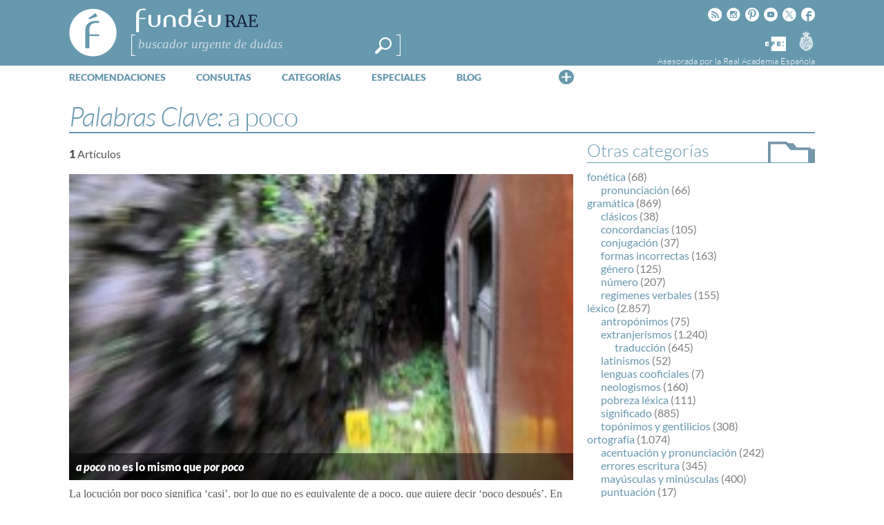

--- FILE ---
content_type: text/html; charset=UTF-8
request_url: https://www.fundeu.es/dudas/palabra-clave/a-poco/
body_size: 20304
content:
<!DOCTYPE HTML>
<html dir="ltr" lang="es" prefix="og: https://ogp.me/ns#">

<head>
	<title>a poco | FundéuRAEFundéuRAE</title>

	<meta http-equiv="Content-Type" content="text/html; charset=UTF-8" />
	<meta charset="UTF-8" />
	<meta name="viewport" content="width=device-width, height=device-height, user-scalable=no, maximum-scale=.8, target-densitydpi=device-dpi">

	<link rel="profile" href="https://gmpg.org/xfn/11" />
	<link rel="pingback" href="https://www.fundeu.es/xmlrpc.php" />

	

 <!-- Facebook Headers --> 
<meta property="og:title" content="FundéuRAE" />
<meta property="og:type" content="blog" />
<meta property="og:url" content="https://www.fundeu.es" />
<meta property="og:description" content="Fundación del Español Urgente" />
<meta property="og:image" content="https://www.fundeu.es/wp-content/themes/fundeu_v2/images/thumb_fundeu.jpg"/>
<meta property="fb:page_id" content="431286003562502" />
<!-- Facebook Headers --> 



 <!-- Twitter Headers --> 
<meta name="twitter:card" content="summary" />
<meta name="twitter:url" content="https://www.fundeu.es" />
<meta name="twitter:domain" content="https://www.fundeu.es" />
<meta name="twitter:site" content="@fundeu" />
<meta name="twitter:creator" content="@fundeu" />
<meta name="twitter:title" content="FundéuRAE" />
<meta name="twitter:description" content="Fundación del Español Urgente" />
<meta name="twitter:image:src" content="https://www.fundeu.es/wp-content/themes/fundeu_v2/images/thumb_fundeu.jpg" />
<!-- Twitter Headers --> 


		<!-- All in One SEO 4.9.3 - aioseo.com -->
	<meta name="robots" content="max-image-preview:large" />
	<link rel="canonical" href="https://www.fundeu.es/dudas/palabra-clave/a-poco/" />
	<meta name="generator" content="All in One SEO (AIOSEO) 4.9.3" />
		<script type="application/ld+json" class="aioseo-schema">
			{"@context":"https:\/\/schema.org","@graph":[{"@type":"BreadcrumbList","@id":"https:\/\/www.fundeu.es\/dudas\/palabra-clave\/a-poco\/#breadcrumblist","itemListElement":[{"@type":"ListItem","@id":"https:\/\/www.fundeu.es#listItem","position":1,"name":"Home","item":"https:\/\/www.fundeu.es","nextItem":{"@type":"ListItem","@id":"https:\/\/www.fundeu.es\/dudas\/palabra-clave\/a-poco\/#listItem","name":"a poco"}},{"@type":"ListItem","@id":"https:\/\/www.fundeu.es\/dudas\/palabra-clave\/a-poco\/#listItem","position":2,"name":"a poco","previousItem":{"@type":"ListItem","@id":"https:\/\/www.fundeu.es#listItem","name":"Home"}}]},{"@type":"CollectionPage","@id":"https:\/\/www.fundeu.es\/dudas\/palabra-clave\/a-poco\/#collectionpage","url":"https:\/\/www.fundeu.es\/dudas\/palabra-clave\/a-poco\/","name":"a poco | Fund\u00e9uRAE","inLanguage":"es-ES","isPartOf":{"@id":"https:\/\/www.fundeu.es\/#website"},"breadcrumb":{"@id":"https:\/\/www.fundeu.es\/dudas\/palabra-clave\/a-poco\/#breadcrumblist"}},{"@type":"Organization","@id":"https:\/\/www.fundeu.es\/#organization","name":"Fund\u00e9uRAE","description":"Fundaci\u00f3n del Espa\u00f1ol Urgente","url":"https:\/\/www.fundeu.es\/","sameAs":["https:\/\/www.facebook.com\/fundeu\/","https:\/\/twitter.com\/Fundeu","https:\/\/www.instagram.com\/fundeurae\/"]},{"@type":"WebSite","@id":"https:\/\/www.fundeu.es\/#website","url":"https:\/\/www.fundeu.es\/","name":"Fund\u00e9uRAE","description":"Fundaci\u00f3n del Espa\u00f1ol Urgente","inLanguage":"es-ES","publisher":{"@id":"https:\/\/www.fundeu.es\/#organization"}}]}
		</script>
		<!-- All in One SEO -->

<link rel='dns-prefetch' href='//www.google.com' />
<link rel='dns-prefetch' href='//fonts.googleapis.com' />
<link rel="alternate" type="application/rss+xml" title="FundéuRAE &raquo; Feed" href="https://www.fundeu.es/feed/" />
<link rel="alternate" type="application/rss+xml" title="FundéuRAE &raquo; Feed de los comentarios" href="https://www.fundeu.es/comments/feed/" />
<link rel="alternate" type="application/rss+xml" title="FundéuRAE &raquo; a poco Palabra Clave Feed" href="https://www.fundeu.es/dudas/palabra-clave/a-poco/feed/" />
<style id='wp-img-auto-sizes-contain-inline-css' type='text/css'>
img:is([sizes=auto i],[sizes^="auto," i]){contain-intrinsic-size:3000px 1500px}
/*# sourceURL=wp-img-auto-sizes-contain-inline-css */
</style>
<link rel='stylesheet' id='dashicons-css' href='https://www.fundeu.es/wp-includes/css/dashicons.min.css?ver=715137c686a2dbfa911e82ccc52eb68b' type='text/css' media='all' />
<link rel='stylesheet' id='thickbox-css' href='https://www.fundeu.es/wp-includes/js/thickbox/thickbox.css?ver=715137c686a2dbfa911e82ccc52eb68b' type='text/css' media='all' />
<style id='wp-emoji-styles-inline-css' type='text/css'>

	img.wp-smiley, img.emoji {
		display: inline !important;
		border: none !important;
		box-shadow: none !important;
		height: 1em !important;
		width: 1em !important;
		margin: 0 0.07em !important;
		vertical-align: -0.1em !important;
		background: none !important;
		padding: 0 !important;
	}
/*# sourceURL=wp-emoji-styles-inline-css */
</style>
<style id='wp-block-library-inline-css' type='text/css'>
:root{--wp-block-synced-color:#7a00df;--wp-block-synced-color--rgb:122,0,223;--wp-bound-block-color:var(--wp-block-synced-color);--wp-editor-canvas-background:#ddd;--wp-admin-theme-color:#007cba;--wp-admin-theme-color--rgb:0,124,186;--wp-admin-theme-color-darker-10:#006ba1;--wp-admin-theme-color-darker-10--rgb:0,107,160.5;--wp-admin-theme-color-darker-20:#005a87;--wp-admin-theme-color-darker-20--rgb:0,90,135;--wp-admin-border-width-focus:2px}@media (min-resolution:192dpi){:root{--wp-admin-border-width-focus:1.5px}}.wp-element-button{cursor:pointer}:root .has-very-light-gray-background-color{background-color:#eee}:root .has-very-dark-gray-background-color{background-color:#313131}:root .has-very-light-gray-color{color:#eee}:root .has-very-dark-gray-color{color:#313131}:root .has-vivid-green-cyan-to-vivid-cyan-blue-gradient-background{background:linear-gradient(135deg,#00d084,#0693e3)}:root .has-purple-crush-gradient-background{background:linear-gradient(135deg,#34e2e4,#4721fb 50%,#ab1dfe)}:root .has-hazy-dawn-gradient-background{background:linear-gradient(135deg,#faaca8,#dad0ec)}:root .has-subdued-olive-gradient-background{background:linear-gradient(135deg,#fafae1,#67a671)}:root .has-atomic-cream-gradient-background{background:linear-gradient(135deg,#fdd79a,#004a59)}:root .has-nightshade-gradient-background{background:linear-gradient(135deg,#330968,#31cdcf)}:root .has-midnight-gradient-background{background:linear-gradient(135deg,#020381,#2874fc)}:root{--wp--preset--font-size--normal:16px;--wp--preset--font-size--huge:42px}.has-regular-font-size{font-size:1em}.has-larger-font-size{font-size:2.625em}.has-normal-font-size{font-size:var(--wp--preset--font-size--normal)}.has-huge-font-size{font-size:var(--wp--preset--font-size--huge)}.has-text-align-center{text-align:center}.has-text-align-left{text-align:left}.has-text-align-right{text-align:right}.has-fit-text{white-space:nowrap!important}#end-resizable-editor-section{display:none}.aligncenter{clear:both}.items-justified-left{justify-content:flex-start}.items-justified-center{justify-content:center}.items-justified-right{justify-content:flex-end}.items-justified-space-between{justify-content:space-between}.screen-reader-text{border:0;clip-path:inset(50%);height:1px;margin:-1px;overflow:hidden;padding:0;position:absolute;width:1px;word-wrap:normal!important}.screen-reader-text:focus{background-color:#ddd;clip-path:none;color:#444;display:block;font-size:1em;height:auto;left:5px;line-height:normal;padding:15px 23px 14px;text-decoration:none;top:5px;width:auto;z-index:100000}html :where(.has-border-color){border-style:solid}html :where([style*=border-top-color]){border-top-style:solid}html :where([style*=border-right-color]){border-right-style:solid}html :where([style*=border-bottom-color]){border-bottom-style:solid}html :where([style*=border-left-color]){border-left-style:solid}html :where([style*=border-width]){border-style:solid}html :where([style*=border-top-width]){border-top-style:solid}html :where([style*=border-right-width]){border-right-style:solid}html :where([style*=border-bottom-width]){border-bottom-style:solid}html :where([style*=border-left-width]){border-left-style:solid}html :where(img[class*=wp-image-]){height:auto;max-width:100%}:where(figure){margin:0 0 1em}html :where(.is-position-sticky){--wp-admin--admin-bar--position-offset:var(--wp-admin--admin-bar--height,0px)}@media screen and (max-width:600px){html :where(.is-position-sticky){--wp-admin--admin-bar--position-offset:0px}}

/*# sourceURL=wp-block-library-inline-css */
</style><style id='global-styles-inline-css' type='text/css'>
:root{--wp--preset--aspect-ratio--square: 1;--wp--preset--aspect-ratio--4-3: 4/3;--wp--preset--aspect-ratio--3-4: 3/4;--wp--preset--aspect-ratio--3-2: 3/2;--wp--preset--aspect-ratio--2-3: 2/3;--wp--preset--aspect-ratio--16-9: 16/9;--wp--preset--aspect-ratio--9-16: 9/16;--wp--preset--color--black: #000000;--wp--preset--color--cyan-bluish-gray: #abb8c3;--wp--preset--color--white: #ffffff;--wp--preset--color--pale-pink: #f78da7;--wp--preset--color--vivid-red: #cf2e2e;--wp--preset--color--luminous-vivid-orange: #ff6900;--wp--preset--color--luminous-vivid-amber: #fcb900;--wp--preset--color--light-green-cyan: #7bdcb5;--wp--preset--color--vivid-green-cyan: #00d084;--wp--preset--color--pale-cyan-blue: #8ed1fc;--wp--preset--color--vivid-cyan-blue: #0693e3;--wp--preset--color--vivid-purple: #9b51e0;--wp--preset--gradient--vivid-cyan-blue-to-vivid-purple: linear-gradient(135deg,rgb(6,147,227) 0%,rgb(155,81,224) 100%);--wp--preset--gradient--light-green-cyan-to-vivid-green-cyan: linear-gradient(135deg,rgb(122,220,180) 0%,rgb(0,208,130) 100%);--wp--preset--gradient--luminous-vivid-amber-to-luminous-vivid-orange: linear-gradient(135deg,rgb(252,185,0) 0%,rgb(255,105,0) 100%);--wp--preset--gradient--luminous-vivid-orange-to-vivid-red: linear-gradient(135deg,rgb(255,105,0) 0%,rgb(207,46,46) 100%);--wp--preset--gradient--very-light-gray-to-cyan-bluish-gray: linear-gradient(135deg,rgb(238,238,238) 0%,rgb(169,184,195) 100%);--wp--preset--gradient--cool-to-warm-spectrum: linear-gradient(135deg,rgb(74,234,220) 0%,rgb(151,120,209) 20%,rgb(207,42,186) 40%,rgb(238,44,130) 60%,rgb(251,105,98) 80%,rgb(254,248,76) 100%);--wp--preset--gradient--blush-light-purple: linear-gradient(135deg,rgb(255,206,236) 0%,rgb(152,150,240) 100%);--wp--preset--gradient--blush-bordeaux: linear-gradient(135deg,rgb(254,205,165) 0%,rgb(254,45,45) 50%,rgb(107,0,62) 100%);--wp--preset--gradient--luminous-dusk: linear-gradient(135deg,rgb(255,203,112) 0%,rgb(199,81,192) 50%,rgb(65,88,208) 100%);--wp--preset--gradient--pale-ocean: linear-gradient(135deg,rgb(255,245,203) 0%,rgb(182,227,212) 50%,rgb(51,167,181) 100%);--wp--preset--gradient--electric-grass: linear-gradient(135deg,rgb(202,248,128) 0%,rgb(113,206,126) 100%);--wp--preset--gradient--midnight: linear-gradient(135deg,rgb(2,3,129) 0%,rgb(40,116,252) 100%);--wp--preset--font-size--small: 13px;--wp--preset--font-size--medium: 20px;--wp--preset--font-size--large: 36px;--wp--preset--font-size--x-large: 42px;--wp--preset--spacing--20: 0.44rem;--wp--preset--spacing--30: 0.67rem;--wp--preset--spacing--40: 1rem;--wp--preset--spacing--50: 1.5rem;--wp--preset--spacing--60: 2.25rem;--wp--preset--spacing--70: 3.38rem;--wp--preset--spacing--80: 5.06rem;--wp--preset--shadow--natural: 6px 6px 9px rgba(0, 0, 0, 0.2);--wp--preset--shadow--deep: 12px 12px 50px rgba(0, 0, 0, 0.4);--wp--preset--shadow--sharp: 6px 6px 0px rgba(0, 0, 0, 0.2);--wp--preset--shadow--outlined: 6px 6px 0px -3px rgb(255, 255, 255), 6px 6px rgb(0, 0, 0);--wp--preset--shadow--crisp: 6px 6px 0px rgb(0, 0, 0);}:where(.is-layout-flex){gap: 0.5em;}:where(.is-layout-grid){gap: 0.5em;}body .is-layout-flex{display: flex;}.is-layout-flex{flex-wrap: wrap;align-items: center;}.is-layout-flex > :is(*, div){margin: 0;}body .is-layout-grid{display: grid;}.is-layout-grid > :is(*, div){margin: 0;}:where(.wp-block-columns.is-layout-flex){gap: 2em;}:where(.wp-block-columns.is-layout-grid){gap: 2em;}:where(.wp-block-post-template.is-layout-flex){gap: 1.25em;}:where(.wp-block-post-template.is-layout-grid){gap: 1.25em;}.has-black-color{color: var(--wp--preset--color--black) !important;}.has-cyan-bluish-gray-color{color: var(--wp--preset--color--cyan-bluish-gray) !important;}.has-white-color{color: var(--wp--preset--color--white) !important;}.has-pale-pink-color{color: var(--wp--preset--color--pale-pink) !important;}.has-vivid-red-color{color: var(--wp--preset--color--vivid-red) !important;}.has-luminous-vivid-orange-color{color: var(--wp--preset--color--luminous-vivid-orange) !important;}.has-luminous-vivid-amber-color{color: var(--wp--preset--color--luminous-vivid-amber) !important;}.has-light-green-cyan-color{color: var(--wp--preset--color--light-green-cyan) !important;}.has-vivid-green-cyan-color{color: var(--wp--preset--color--vivid-green-cyan) !important;}.has-pale-cyan-blue-color{color: var(--wp--preset--color--pale-cyan-blue) !important;}.has-vivid-cyan-blue-color{color: var(--wp--preset--color--vivid-cyan-blue) !important;}.has-vivid-purple-color{color: var(--wp--preset--color--vivid-purple) !important;}.has-black-background-color{background-color: var(--wp--preset--color--black) !important;}.has-cyan-bluish-gray-background-color{background-color: var(--wp--preset--color--cyan-bluish-gray) !important;}.has-white-background-color{background-color: var(--wp--preset--color--white) !important;}.has-pale-pink-background-color{background-color: var(--wp--preset--color--pale-pink) !important;}.has-vivid-red-background-color{background-color: var(--wp--preset--color--vivid-red) !important;}.has-luminous-vivid-orange-background-color{background-color: var(--wp--preset--color--luminous-vivid-orange) !important;}.has-luminous-vivid-amber-background-color{background-color: var(--wp--preset--color--luminous-vivid-amber) !important;}.has-light-green-cyan-background-color{background-color: var(--wp--preset--color--light-green-cyan) !important;}.has-vivid-green-cyan-background-color{background-color: var(--wp--preset--color--vivid-green-cyan) !important;}.has-pale-cyan-blue-background-color{background-color: var(--wp--preset--color--pale-cyan-blue) !important;}.has-vivid-cyan-blue-background-color{background-color: var(--wp--preset--color--vivid-cyan-blue) !important;}.has-vivid-purple-background-color{background-color: var(--wp--preset--color--vivid-purple) !important;}.has-black-border-color{border-color: var(--wp--preset--color--black) !important;}.has-cyan-bluish-gray-border-color{border-color: var(--wp--preset--color--cyan-bluish-gray) !important;}.has-white-border-color{border-color: var(--wp--preset--color--white) !important;}.has-pale-pink-border-color{border-color: var(--wp--preset--color--pale-pink) !important;}.has-vivid-red-border-color{border-color: var(--wp--preset--color--vivid-red) !important;}.has-luminous-vivid-orange-border-color{border-color: var(--wp--preset--color--luminous-vivid-orange) !important;}.has-luminous-vivid-amber-border-color{border-color: var(--wp--preset--color--luminous-vivid-amber) !important;}.has-light-green-cyan-border-color{border-color: var(--wp--preset--color--light-green-cyan) !important;}.has-vivid-green-cyan-border-color{border-color: var(--wp--preset--color--vivid-green-cyan) !important;}.has-pale-cyan-blue-border-color{border-color: var(--wp--preset--color--pale-cyan-blue) !important;}.has-vivid-cyan-blue-border-color{border-color: var(--wp--preset--color--vivid-cyan-blue) !important;}.has-vivid-purple-border-color{border-color: var(--wp--preset--color--vivid-purple) !important;}.has-vivid-cyan-blue-to-vivid-purple-gradient-background{background: var(--wp--preset--gradient--vivid-cyan-blue-to-vivid-purple) !important;}.has-light-green-cyan-to-vivid-green-cyan-gradient-background{background: var(--wp--preset--gradient--light-green-cyan-to-vivid-green-cyan) !important;}.has-luminous-vivid-amber-to-luminous-vivid-orange-gradient-background{background: var(--wp--preset--gradient--luminous-vivid-amber-to-luminous-vivid-orange) !important;}.has-luminous-vivid-orange-to-vivid-red-gradient-background{background: var(--wp--preset--gradient--luminous-vivid-orange-to-vivid-red) !important;}.has-very-light-gray-to-cyan-bluish-gray-gradient-background{background: var(--wp--preset--gradient--very-light-gray-to-cyan-bluish-gray) !important;}.has-cool-to-warm-spectrum-gradient-background{background: var(--wp--preset--gradient--cool-to-warm-spectrum) !important;}.has-blush-light-purple-gradient-background{background: var(--wp--preset--gradient--blush-light-purple) !important;}.has-blush-bordeaux-gradient-background{background: var(--wp--preset--gradient--blush-bordeaux) !important;}.has-luminous-dusk-gradient-background{background: var(--wp--preset--gradient--luminous-dusk) !important;}.has-pale-ocean-gradient-background{background: var(--wp--preset--gradient--pale-ocean) !important;}.has-electric-grass-gradient-background{background: var(--wp--preset--gradient--electric-grass) !important;}.has-midnight-gradient-background{background: var(--wp--preset--gradient--midnight) !important;}.has-small-font-size{font-size: var(--wp--preset--font-size--small) !important;}.has-medium-font-size{font-size: var(--wp--preset--font-size--medium) !important;}.has-large-font-size{font-size: var(--wp--preset--font-size--large) !important;}.has-x-large-font-size{font-size: var(--wp--preset--font-size--x-large) !important;}
/*# sourceURL=global-styles-inline-css */
</style>

<style id='classic-theme-styles-inline-css' type='text/css'>
/*! This file is auto-generated */
.wp-block-button__link{color:#fff;background-color:#32373c;border-radius:9999px;box-shadow:none;text-decoration:none;padding:calc(.667em + 2px) calc(1.333em + 2px);font-size:1.125em}.wp-block-file__button{background:#32373c;color:#fff;text-decoration:none}
/*# sourceURL=/wp-includes/css/classic-themes.min.css */
</style>
<link rel='stylesheet' id='fvp-frontend-css' href='https://www.fundeu.es/wp-content/plugins/featured-video-plus/styles/frontend.css?ver=2.3.3' type='text/css' media='all' />
<link rel='stylesheet' id='rmp-menu-styles-css' href='https://www.fundeu.es/wp-content/uploads/rmp-menu/css/rmp-menu.css?ver=322' type='text/css' media='all' />
<link rel='stylesheet' id='wp-email-css' href='https://www.fundeu.es/wp-content/plugins/wp-email/email-css.css?ver=2.69.2' type='text/css' media='all' />
<link rel='stylesheet' id='wp-postratings-css' href='https://www.fundeu.es/wp-content/themes/fundeu_v2/postratings-css.css?ver=1.91.2' type='text/css' media='all' />
<link rel='stylesheet' id='managerforicomoon-icomoon-css' href='https://www.fundeu.es/wp-content/uploads/manager-for-icomoon/style.css?ver=1747907988' type='text/css' media='' />
<style type="text/css">@font-face {font-family:Lato;font-style:normal;font-weight:300;src:url(/cf-fonts/s/lato/5.0.18/latin/300/normal.woff2);unicode-range:U+0000-00FF,U+0131,U+0152-0153,U+02BB-02BC,U+02C6,U+02DA,U+02DC,U+0304,U+0308,U+0329,U+2000-206F,U+2074,U+20AC,U+2122,U+2191,U+2193,U+2212,U+2215,U+FEFF,U+FFFD;font-display:swap;}@font-face {font-family:Lato;font-style:normal;font-weight:300;src:url(/cf-fonts/s/lato/5.0.18/latin-ext/300/normal.woff2);unicode-range:U+0100-02AF,U+0304,U+0308,U+0329,U+1E00-1E9F,U+1EF2-1EFF,U+2020,U+20A0-20AB,U+20AD-20CF,U+2113,U+2C60-2C7F,U+A720-A7FF;font-display:swap;}@font-face {font-family:Lato;font-style:normal;font-weight:400;src:url(/cf-fonts/s/lato/5.0.18/latin-ext/400/normal.woff2);unicode-range:U+0100-02AF,U+0304,U+0308,U+0329,U+1E00-1E9F,U+1EF2-1EFF,U+2020,U+20A0-20AB,U+20AD-20CF,U+2113,U+2C60-2C7F,U+A720-A7FF;font-display:swap;}@font-face {font-family:Lato;font-style:normal;font-weight:400;src:url(/cf-fonts/s/lato/5.0.18/latin/400/normal.woff2);unicode-range:U+0000-00FF,U+0131,U+0152-0153,U+02BB-02BC,U+02C6,U+02DA,U+02DC,U+0304,U+0308,U+0329,U+2000-206F,U+2074,U+20AC,U+2122,U+2191,U+2193,U+2212,U+2215,U+FEFF,U+FFFD;font-display:swap;}@font-face {font-family:Lato;font-style:normal;font-weight:900;src:url(/cf-fonts/s/lato/5.0.18/latin-ext/900/normal.woff2);unicode-range:U+0100-02AF,U+0304,U+0308,U+0329,U+1E00-1E9F,U+1EF2-1EFF,U+2020,U+20A0-20AB,U+20AD-20CF,U+2113,U+2C60-2C7F,U+A720-A7FF;font-display:swap;}@font-face {font-family:Lato;font-style:normal;font-weight:900;src:url(/cf-fonts/s/lato/5.0.18/latin/900/normal.woff2);unicode-range:U+0000-00FF,U+0131,U+0152-0153,U+02BB-02BC,U+02C6,U+02DA,U+02DC,U+0304,U+0308,U+0329,U+2000-206F,U+2074,U+20AC,U+2122,U+2191,U+2193,U+2212,U+2215,U+FEFF,U+FFFD;font-display:swap;}@font-face {font-family:Lato;font-style:italic;font-weight:300;src:url(/cf-fonts/s/lato/5.0.18/latin-ext/300/italic.woff2);unicode-range:U+0100-02AF,U+0304,U+0308,U+0329,U+1E00-1E9F,U+1EF2-1EFF,U+2020,U+20A0-20AB,U+20AD-20CF,U+2113,U+2C60-2C7F,U+A720-A7FF;font-display:swap;}@font-face {font-family:Lato;font-style:italic;font-weight:300;src:url(/cf-fonts/s/lato/5.0.18/latin/300/italic.woff2);unicode-range:U+0000-00FF,U+0131,U+0152-0153,U+02BB-02BC,U+02C6,U+02DA,U+02DC,U+0304,U+0308,U+0329,U+2000-206F,U+2074,U+20AC,U+2122,U+2191,U+2193,U+2212,U+2215,U+FEFF,U+FFFD;font-display:swap;}@font-face {font-family:Lato;font-style:italic;font-weight:400;src:url(/cf-fonts/s/lato/5.0.18/latin-ext/400/italic.woff2);unicode-range:U+0100-02AF,U+0304,U+0308,U+0329,U+1E00-1E9F,U+1EF2-1EFF,U+2020,U+20A0-20AB,U+20AD-20CF,U+2113,U+2C60-2C7F,U+A720-A7FF;font-display:swap;}@font-face {font-family:Lato;font-style:italic;font-weight:400;src:url(/cf-fonts/s/lato/5.0.18/latin/400/italic.woff2);unicode-range:U+0000-00FF,U+0131,U+0152-0153,U+02BB-02BC,U+02C6,U+02DA,U+02DC,U+0304,U+0308,U+0329,U+2000-206F,U+2074,U+20AC,U+2122,U+2191,U+2193,U+2212,U+2215,U+FEFF,U+FFFD;font-display:swap;}@font-face {font-family:Lato;font-style:italic;font-weight:900;src:url(/cf-fonts/s/lato/5.0.18/latin-ext/900/italic.woff2);unicode-range:U+0100-02AF,U+0304,U+0308,U+0329,U+1E00-1E9F,U+1EF2-1EFF,U+2020,U+20A0-20AB,U+20AD-20CF,U+2113,U+2C60-2C7F,U+A720-A7FF;font-display:swap;}@font-face {font-family:Lato;font-style:italic;font-weight:900;src:url(/cf-fonts/s/lato/5.0.18/latin/900/italic.woff2);unicode-range:U+0000-00FF,U+0131,U+0152-0153,U+02BB-02BC,U+02C6,U+02DA,U+02DC,U+0304,U+0308,U+0329,U+2000-206F,U+2074,U+20AC,U+2122,U+2191,U+2193,U+2212,U+2215,U+FEFF,U+FFFD;font-display:swap;}@font-face {font-family:Tinos;font-style:normal;font-weight:400;src:url(/cf-fonts/s/tinos/5.0.11/greek/400/normal.woff2);unicode-range:U+0370-03FF;font-display:swap;}@font-face {font-family:Tinos;font-style:normal;font-weight:400;src:url(/cf-fonts/s/tinos/5.0.11/hebrew/400/normal.woff2);unicode-range:U+0590-05FF,U+200C-2010,U+20AA,U+25CC,U+FB1D-FB4F;font-display:swap;}@font-face {font-family:Tinos;font-style:normal;font-weight:400;src:url(/cf-fonts/s/tinos/5.0.11/cyrillic/400/normal.woff2);unicode-range:U+0301,U+0400-045F,U+0490-0491,U+04B0-04B1,U+2116;font-display:swap;}@font-face {font-family:Tinos;font-style:normal;font-weight:400;src:url(/cf-fonts/s/tinos/5.0.11/latin/400/normal.woff2);unicode-range:U+0000-00FF,U+0131,U+0152-0153,U+02BB-02BC,U+02C6,U+02DA,U+02DC,U+0304,U+0308,U+0329,U+2000-206F,U+2074,U+20AC,U+2122,U+2191,U+2193,U+2212,U+2215,U+FEFF,U+FFFD;font-display:swap;}@font-face {font-family:Tinos;font-style:normal;font-weight:400;src:url(/cf-fonts/s/tinos/5.0.11/vietnamese/400/normal.woff2);unicode-range:U+0102-0103,U+0110-0111,U+0128-0129,U+0168-0169,U+01A0-01A1,U+01AF-01B0,U+0300-0301,U+0303-0304,U+0308-0309,U+0323,U+0329,U+1EA0-1EF9,U+20AB;font-display:swap;}@font-face {font-family:Tinos;font-style:normal;font-weight:400;src:url(/cf-fonts/s/tinos/5.0.11/cyrillic-ext/400/normal.woff2);unicode-range:U+0460-052F,U+1C80-1C88,U+20B4,U+2DE0-2DFF,U+A640-A69F,U+FE2E-FE2F;font-display:swap;}@font-face {font-family:Tinos;font-style:normal;font-weight:400;src:url(/cf-fonts/s/tinos/5.0.11/greek-ext/400/normal.woff2);unicode-range:U+1F00-1FFF;font-display:swap;}@font-face {font-family:Tinos;font-style:normal;font-weight:400;src:url(/cf-fonts/s/tinos/5.0.11/latin-ext/400/normal.woff2);unicode-range:U+0100-02AF,U+0304,U+0308,U+0329,U+1E00-1E9F,U+1EF2-1EFF,U+2020,U+20A0-20AB,U+20AD-20CF,U+2113,U+2C60-2C7F,U+A720-A7FF;font-display:swap;}@font-face {font-family:Tinos;font-style:normal;font-weight:700;src:url(/cf-fonts/s/tinos/5.0.11/cyrillic-ext/700/normal.woff2);unicode-range:U+0460-052F,U+1C80-1C88,U+20B4,U+2DE0-2DFF,U+A640-A69F,U+FE2E-FE2F;font-display:swap;}@font-face {font-family:Tinos;font-style:normal;font-weight:700;src:url(/cf-fonts/s/tinos/5.0.11/greek-ext/700/normal.woff2);unicode-range:U+1F00-1FFF;font-display:swap;}@font-face {font-family:Tinos;font-style:normal;font-weight:700;src:url(/cf-fonts/s/tinos/5.0.11/latin-ext/700/normal.woff2);unicode-range:U+0100-02AF,U+0304,U+0308,U+0329,U+1E00-1E9F,U+1EF2-1EFF,U+2020,U+20A0-20AB,U+20AD-20CF,U+2113,U+2C60-2C7F,U+A720-A7FF;font-display:swap;}@font-face {font-family:Tinos;font-style:normal;font-weight:700;src:url(/cf-fonts/s/tinos/5.0.11/vietnamese/700/normal.woff2);unicode-range:U+0102-0103,U+0110-0111,U+0128-0129,U+0168-0169,U+01A0-01A1,U+01AF-01B0,U+0300-0301,U+0303-0304,U+0308-0309,U+0323,U+0329,U+1EA0-1EF9,U+20AB;font-display:swap;}@font-face {font-family:Tinos;font-style:normal;font-weight:700;src:url(/cf-fonts/s/tinos/5.0.11/hebrew/700/normal.woff2);unicode-range:U+0590-05FF,U+200C-2010,U+20AA,U+25CC,U+FB1D-FB4F;font-display:swap;}@font-face {font-family:Tinos;font-style:normal;font-weight:700;src:url(/cf-fonts/s/tinos/5.0.11/cyrillic/700/normal.woff2);unicode-range:U+0301,U+0400-045F,U+0490-0491,U+04B0-04B1,U+2116;font-display:swap;}@font-face {font-family:Tinos;font-style:normal;font-weight:700;src:url(/cf-fonts/s/tinos/5.0.11/greek/700/normal.woff2);unicode-range:U+0370-03FF;font-display:swap;}@font-face {font-family:Tinos;font-style:normal;font-weight:700;src:url(/cf-fonts/s/tinos/5.0.11/latin/700/normal.woff2);unicode-range:U+0000-00FF,U+0131,U+0152-0153,U+02BB-02BC,U+02C6,U+02DA,U+02DC,U+0304,U+0308,U+0329,U+2000-206F,U+2074,U+20AC,U+2122,U+2191,U+2193,U+2212,U+2215,U+FEFF,U+FFFD;font-display:swap;}@font-face {font-family:Tinos;font-style:italic;font-weight:400;src:url(/cf-fonts/s/tinos/5.0.11/vietnamese/400/italic.woff2);unicode-range:U+0102-0103,U+0110-0111,U+0128-0129,U+0168-0169,U+01A0-01A1,U+01AF-01B0,U+0300-0301,U+0303-0304,U+0308-0309,U+0323,U+0329,U+1EA0-1EF9,U+20AB;font-display:swap;}@font-face {font-family:Tinos;font-style:italic;font-weight:400;src:url(/cf-fonts/s/tinos/5.0.11/greek-ext/400/italic.woff2);unicode-range:U+1F00-1FFF;font-display:swap;}@font-face {font-family:Tinos;font-style:italic;font-weight:400;src:url(/cf-fonts/s/tinos/5.0.11/greek/400/italic.woff2);unicode-range:U+0370-03FF;font-display:swap;}@font-face {font-family:Tinos;font-style:italic;font-weight:400;src:url(/cf-fonts/s/tinos/5.0.11/cyrillic-ext/400/italic.woff2);unicode-range:U+0460-052F,U+1C80-1C88,U+20B4,U+2DE0-2DFF,U+A640-A69F,U+FE2E-FE2F;font-display:swap;}@font-face {font-family:Tinos;font-style:italic;font-weight:400;src:url(/cf-fonts/s/tinos/5.0.11/hebrew/400/italic.woff2);unicode-range:U+0590-05FF,U+200C-2010,U+20AA,U+25CC,U+FB1D-FB4F;font-display:swap;}@font-face {font-family:Tinos;font-style:italic;font-weight:400;src:url(/cf-fonts/s/tinos/5.0.11/cyrillic/400/italic.woff2);unicode-range:U+0301,U+0400-045F,U+0490-0491,U+04B0-04B1,U+2116;font-display:swap;}@font-face {font-family:Tinos;font-style:italic;font-weight:400;src:url(/cf-fonts/s/tinos/5.0.11/latin-ext/400/italic.woff2);unicode-range:U+0100-02AF,U+0304,U+0308,U+0329,U+1E00-1E9F,U+1EF2-1EFF,U+2020,U+20A0-20AB,U+20AD-20CF,U+2113,U+2C60-2C7F,U+A720-A7FF;font-display:swap;}@font-face {font-family:Tinos;font-style:italic;font-weight:400;src:url(/cf-fonts/s/tinos/5.0.11/latin/400/italic.woff2);unicode-range:U+0000-00FF,U+0131,U+0152-0153,U+02BB-02BC,U+02C6,U+02DA,U+02DC,U+0304,U+0308,U+0329,U+2000-206F,U+2074,U+20AC,U+2122,U+2191,U+2193,U+2212,U+2215,U+FEFF,U+FFFD;font-display:swap;}@font-face {font-family:Tinos;font-style:italic;font-weight:700;src:url(/cf-fonts/s/tinos/5.0.11/latin/700/italic.woff2);unicode-range:U+0000-00FF,U+0131,U+0152-0153,U+02BB-02BC,U+02C6,U+02DA,U+02DC,U+0304,U+0308,U+0329,U+2000-206F,U+2074,U+20AC,U+2122,U+2191,U+2193,U+2212,U+2215,U+FEFF,U+FFFD;font-display:swap;}@font-face {font-family:Tinos;font-style:italic;font-weight:700;src:url(/cf-fonts/s/tinos/5.0.11/greek-ext/700/italic.woff2);unicode-range:U+1F00-1FFF;font-display:swap;}@font-face {font-family:Tinos;font-style:italic;font-weight:700;src:url(/cf-fonts/s/tinos/5.0.11/cyrillic-ext/700/italic.woff2);unicode-range:U+0460-052F,U+1C80-1C88,U+20B4,U+2DE0-2DFF,U+A640-A69F,U+FE2E-FE2F;font-display:swap;}@font-face {font-family:Tinos;font-style:italic;font-weight:700;src:url(/cf-fonts/s/tinos/5.0.11/hebrew/700/italic.woff2);unicode-range:U+0590-05FF,U+200C-2010,U+20AA,U+25CC,U+FB1D-FB4F;font-display:swap;}@font-face {font-family:Tinos;font-style:italic;font-weight:700;src:url(/cf-fonts/s/tinos/5.0.11/latin-ext/700/italic.woff2);unicode-range:U+0100-02AF,U+0304,U+0308,U+0329,U+1E00-1E9F,U+1EF2-1EFF,U+2020,U+20A0-20AB,U+20AD-20CF,U+2113,U+2C60-2C7F,U+A720-A7FF;font-display:swap;}@font-face {font-family:Tinos;font-style:italic;font-weight:700;src:url(/cf-fonts/s/tinos/5.0.11/greek/700/italic.woff2);unicode-range:U+0370-03FF;font-display:swap;}@font-face {font-family:Tinos;font-style:italic;font-weight:700;src:url(/cf-fonts/s/tinos/5.0.11/cyrillic/700/italic.woff2);unicode-range:U+0301,U+0400-045F,U+0490-0491,U+04B0-04B1,U+2116;font-display:swap;}@font-face {font-family:Tinos;font-style:italic;font-weight:700;src:url(/cf-fonts/s/tinos/5.0.11/vietnamese/700/italic.woff2);unicode-range:U+0102-0103,U+0110-0111,U+0128-0129,U+0168-0169,U+01A0-01A1,U+01AF-01B0,U+0300-0301,U+0303-0304,U+0308-0309,U+0323,U+0329,U+1EA0-1EF9,U+20AB;font-display:swap;}</style>
<link rel='stylesheet' id='this-theme-print-css' href='https://www.fundeu.es/wp-content/themes/fundeu_v2/style-print.css?ver=715137c686a2dbfa911e82ccc52eb68b' type='text/css' media='print' />
<link rel='stylesheet' id='this-theme-css' href='https://www.fundeu.es/wp-content/themes/fundeu_v2/style.css?ver=7.13.18' type='text/css' media='screen' />
<link rel='stylesheet' id='this-theme-xtra-css' href='https://www.fundeu.es/wp-content/themes/fundeu_v2/style-xtra.css?ver=7.13.1' type='text/css' media='all' />
<link rel='stylesheet' id='fancybox-css' href='https://www.fundeu.es/wp-content/plugins/fundeu//_res/fancybox/jquery.fancybox.css?ver=715137c686a2dbfa911e82ccc52eb68b' type='text/css' media='all' />
<link rel='stylesheet' id='fundeu-style-css' href='https://www.fundeu.es/wp-content/plugins/fundeu//_res/plugin.css?ver=715137c686a2dbfa911e82ccc52eb68b' type='text/css' media='all' />
<link rel='stylesheet' id='fundeu-ngg-gallery-css' href='https://www.fundeu.es/wp-content/plugins/fundeu/ngg-gallery/ngg-gallery.css?ver=1.1' type='text/css' media='all' />
<script type="text/javascript" src="https://www.fundeu.es/wp-includes/js/jquery/jquery.min.js?ver=3.7.1" id="jquery-core-js"></script>
<script type="text/javascript" src="https://www.fundeu.es/wp-includes/js/jquery/jquery-migrate.min.js?ver=3.4.1" id="jquery-migrate-js"></script>
<script type="text/javascript" src="https://www.fundeu.es/wp-content/plugins/featured-video-plus/js/jquery.fitvids.min.js?ver=master-2015-08" id="jquery.fitvids-js"></script>
<script type="text/javascript" id="fvp-frontend-js-extra">
/* <![CDATA[ */
var fvpdata = {"ajaxurl":"https://www.fundeu.es/wp-admin/admin-ajax.php","nonce":"58a1741126","fitvids":"1","dynamic":"","overlay":"","opacity":"0.75","color":"b","width":"640"};
//# sourceURL=fvp-frontend-js-extra
/* ]]> */
</script>
<script type="text/javascript" src="https://www.fundeu.es/wp-content/plugins/featured-video-plus/js/frontend.min.js?ver=2.3.3" id="fvp-frontend-js"></script>
<script type="text/javascript" id="rmp_menu_scripts-js-extra">
/* <![CDATA[ */
var rmp_menu = {"ajaxURL":"https://www.fundeu.es/wp-admin/admin-ajax.php","wp_nonce":"e30fbb2a36","menu":[{"menu_theme":"Full width theme","theme_type":"downloaded","theme_location_menu":"0","submenu_submenu_arrow_width":"40","submenu_submenu_arrow_width_unit":"px","submenu_submenu_arrow_height":"39","submenu_submenu_arrow_height_unit":"px","submenu_arrow_position":"right","submenu_sub_arrow_background_colour":"rgba(33,33,33,0)","submenu_sub_arrow_background_hover_colour":"rgba(63,63,63,0)","submenu_sub_arrow_background_colour_active":"rgba(33,33,33,0)","submenu_sub_arrow_background_hover_colour_active":"rgba(63,63,63,0)","submenu_sub_arrow_border_width":"","submenu_sub_arrow_border_width_unit":"px","submenu_sub_arrow_border_colour":"#1d4354","submenu_sub_arrow_border_hover_colour":"#3f3f3f","submenu_sub_arrow_border_colour_active":"#1d4354","submenu_sub_arrow_border_hover_colour_active":"#3f3f3f","submenu_sub_arrow_shape_colour":"#fff","submenu_sub_arrow_shape_hover_colour":"#fff","submenu_sub_arrow_shape_colour_active":"#fff","submenu_sub_arrow_shape_hover_colour_active":"#fff","use_header_bar":"off","header_bar_items_order":{"logo":"off","title":"on","additional content":"off","menu":"on","search":"off"},"header_bar_title":"Responsive Menu","header_bar_html_content":"","header_bar_logo":"","header_bar_logo_link":"","header_bar_logo_width":"","header_bar_logo_width_unit":"%","header_bar_logo_height":"","header_bar_logo_height_unit":"px","header_bar_height":"80","header_bar_height_unit":"px","header_bar_padding":{"top":"0px","right":"5%","bottom":"0px","left":"5%"},"header_bar_font":"","header_bar_font_size":"14","header_bar_font_size_unit":"px","header_bar_text_color":"#ffffff","header_bar_background_color":"#1d4354","header_bar_breakpoint":"8000","header_bar_position_type":"fixed","header_bar_adjust_page":"on","header_bar_scroll_enable":"off","header_bar_scroll_background_color":"#36bdf6","mobile_breakpoint":"600","tablet_breakpoint":"8000","transition_speed":"0.5","sub_menu_speed":"0.2","show_menu_on_page_load":"off","menu_disable_scrolling":"off","menu_overlay":"off","menu_overlay_colour":"rgba(0,0,0,0.7)","desktop_menu_width":"","desktop_menu_width_unit":"%","desktop_menu_positioning":"absolute","desktop_menu_side":"left","desktop_menu_to_hide":"","use_current_theme_location":"off","mega_menu":{"225":"off","227":"off","229":"off","228":"off","226":"off"},"desktop_submenu_open_animation":"none","desktop_submenu_open_animation_speed":"100ms","desktop_submenu_open_on_click":"off","desktop_menu_hide_and_show":"off","menu_name":"Blue aligent","menu_to_use":"tokio","different_menu_for_mobile":"off","menu_to_use_in_mobile":"main-menu","use_mobile_menu":"on","use_tablet_menu":"on","use_desktop_menu":"off","menu_display_on":"shortcode","menu_to_hide":"","submenu_descriptions_on":"off","custom_walker":"","menu_background_colour":"","menu_depth":"5","smooth_scroll_on":"off","smooth_scroll_speed":"500","menu_font_icons":{"id":["225"],"icon":[""]},"menu_links_height":"40","menu_links_height_unit":"px","menu_links_line_height":"40","menu_links_line_height_unit":"px","menu_depth_0":"5","menu_depth_0_unit":"%","menu_font_size":"14","menu_font_size_unit":"px","menu_font":"","menu_font_weight":"600","menu_text_alignment":"left","menu_text_letter_spacing":"","menu_word_wrap":"off","menu_link_colour":"#000000","menu_link_hover_colour":"#000000","menu_current_link_colour":"#000000","menu_current_link_hover_colour":"#000000","menu_item_background_colour":"","menu_item_background_hover_colour":"","menu_current_item_background_colour":"","menu_current_item_background_hover_colour":"","menu_border_width":"","menu_border_width_unit":"px","menu_item_border_colour":"#212121","menu_item_border_colour_hover":"#212121","menu_current_item_border_colour":"#212121","menu_current_item_border_hover_colour":"#3f3f3f","submenu_links_height":"40","submenu_links_height_unit":"px","submenu_links_line_height":"40","submenu_links_line_height_unit":"px","menu_depth_side":"left","menu_depth_1":"10","menu_depth_1_unit":"%","menu_depth_2":"","menu_depth_2_unit":"%","menu_depth_3":"","menu_depth_3_unit":"%","menu_depth_4":"25","menu_depth_4_unit":"%","submenu_item_background_colour":"","submenu_item_background_hover_colour":"","submenu_current_item_background_colour":"","submenu_current_item_background_hover_colour":"","submenu_border_width":"","submenu_border_width_unit":"px","submenu_item_border_colour":"","submenu_item_border_colour_hover":"","submenu_current_item_border_colour":"","submenu_current_item_border_hover_colour":"","submenu_font_size":"16","submenu_font_size_unit":"px","submenu_font":"","submenu_font_weight":"600","submenu_text_letter_spacing":"","submenu_text_alignment":"left","submenu_link_colour":"#707070","submenu_link_hover_colour":"#707070","submenu_current_link_colour":"#707070","submenu_current_link_hover_colour":"#707070","inactive_arrow_shape":"\u25bc","active_arrow_shape":"\u25b2","inactive_arrow_font_icon":"\u003Cspan class=\"rmp-font-icon dashicons dashicons-arrow-up-alt2 \"\u003E\u003C/span\u003E","active_arrow_font_icon":"\u003Cspan class=\"rmp-font-icon dashicons dashicons-arrow-down-alt2 \"\u003E\u003C/span\u003E","inactive_arrow_image":"","active_arrow_image":"","submenu_arrow_width":"40","submenu_arrow_width_unit":"px","submenu_arrow_height":"40","submenu_arrow_height_unit":"px","arrow_position":"right","menu_sub_arrow_shape_colour":"#000000","menu_sub_arrow_shape_hover_colour":"#000000","menu_sub_arrow_shape_colour_active":"#000000","menu_sub_arrow_shape_hover_colour_active":"#000000","menu_sub_arrow_border_width":"","menu_sub_arrow_border_width_unit":"px","menu_sub_arrow_border_colour":"","menu_sub_arrow_border_hover_colour":"","menu_sub_arrow_border_colour_active":"","menu_sub_arrow_border_hover_colour_active":"","menu_sub_arrow_background_colour":"","menu_sub_arrow_background_hover_colour":"","menu_sub_arrow_background_colour_active":"","menu_sub_arrow_background_hover_colour_active":"","fade_submenus":"off","fade_submenus_side":"left","fade_submenus_delay":"100","fade_submenus_speed":"500","use_slide_effect":"off","slide_effect_back_to_text":"Back","accordion_animation":"off","auto_expand_all_submenus":"off","auto_expand_current_submenus":"off","menu_item_click_to_trigger_submenu":"off","button_width":"55","button_width_unit":"px","button_height":"55","button_height_unit":"px","button_background_colour":"#000","button_background_colour_hover":"#000","button_background_colour_active":"#000","toggle_button_border_radius":"","button_transparent_background":"on","button_left_or_right":"right","button_position_type":"fixed","button_distance_from_side":"5","button_distance_from_side_unit":"%","button_top":"15","button_top_unit":"px","button_push_with_animation":"off","button_click_animation":"boring","button_line_margin":"5","button_line_margin_unit":"px","button_line_width":"25","button_line_width_unit":"px","button_line_height":"3","button_line_height_unit":"px","button_line_colour":"#000000","button_line_colour_hover":"#000000","button_line_colour_active":"#000000","button_font_icon":"","button_font_icon_when_clicked":"","button_image":"","button_image_when_clicked":"","button_title":"","button_title_open":"","button_title_position":"left","menu_container_columns":"","button_font":"","button_font_size":"14","button_font_size_unit":"px","button_title_line_height":"13","button_title_line_height_unit":"px","button_text_colour":"#fff","button_trigger_type_click":"on","button_trigger_type_hover":"off","button_click_trigger":"#responsive-menu-pro-button","items_order":{"title":"","additional content":"","search":"","menu":"on"},"menu_title":"Mr. Jackson","menu_title_link":"#","menu_title_link_location":"_self","menu_title_image":"","menu_title_font_icon":"","menu_title_section_padding":{"top":"15%","right":"20%","bottom":"10px","left":"20%"},"menu_title_background_colour":"","menu_title_background_hover_colour":"","menu_title_font_size":"18","menu_title_font_size_unit":"px","menu_title_alignment":"center","menu_title_font_weight":"100","menu_title_font_family":"","menu_title_colour":"#000000","menu_title_hover_colour":"#000000","menu_title_image_width":"60","menu_title_image_width_unit":"%","menu_title_image_height":"60","menu_title_image_height_unit":"px","menu_additional_content":"\u003Cstrong\u003E@mrjackson\u003C/strong\u003E","menu_additional_section_padding":{"top":"0%","right":"20%","bottom":"0%","left":"20%"},"menu_additional_content_font_size":"10","menu_additional_content_font_size_unit":"px","menu_additional_content_alignment":"center","menu_additional_content_colour":"#a5a5a5","menu_search_box_text":"Search","menu_search_box_code":"","menu_search_section_padding":{"top":"20px","right":"20%","bottom":"0px","left":"20%"},"menu_search_box_height":"45","menu_search_box_height_unit":"px","menu_search_box_border_radius":"30","menu_search_box_text_colour":"#000000","menu_search_box_background_colour":"rgba(255,255,255,0)","menu_search_box_placeholder_colour":"#aaaaaa","menu_search_box_border_colour":"#aaaaaa","menu_section_padding":{"top":"10px","right":"20%","bottom":"10px","left":"20%"},"menu_width":"100","menu_width_unit":"%","menu_maximum_width":"100","menu_maximum_width_unit":"px","menu_minimum_width":"100","menu_minimum_width_unit":"px","menu_auto_height":"off","menu_container_padding":{"top":"0px","right":"0px","bottom":"0px","left":"0px"},"menu_container_background_colour":"#f3f3f3","menu_background_image":"","animation_type":"slide","menu_appear_from":"left","animation_speed":"0.5","page_wrapper":"","menu_close_on_body_click":"on","menu_close_on_scroll":"off","menu_close_on_link_click":"off","enable_touch_gestures":"off","menu_id":395949,"active_toggle_contents":"\u003Cspan class=\"rmp-font-icon dashicons dashicons-arrow-down-alt2 \"\u003E\u003C/span\u003E","inactive_toggle_contents":"\u003Cspan class=\"rmp-font-icon dashicons dashicons-arrow-up-alt2 \"\u003E\u003C/span\u003E"}]};
//# sourceURL=rmp_menu_scripts-js-extra
/* ]]> */
</script>
<script type="text/javascript" src="https://www.fundeu.es/wp-content/plugins/responsive-menu/v4.0.0/assets/js/rmp-menu.min.js?ver=4.6.0" id="rmp_menu_scripts-js"></script>
<script type="text/javascript" src="https://www.fundeu.es/wp-content/plugins/fundeu//_res/fancybox/jquery.fancybox.pack.js?ver=715137c686a2dbfa911e82ccc52eb68b" id="fancybox-js"></script>
<script type="text/javascript" src="https://www.fundeu.es/wp-content/plugins/fundeu//_res/fancybox/helpers/jquery.fancybox-media.js?ver=715137c686a2dbfa911e82ccc52eb68b" id="fancybox-media-js"></script>
<script type="text/javascript" id="fundeu-js-js-extra">
/* <![CDATA[ */
var FundeuJSAjax = {"ajaxurl":"https://www.fundeu.es/wp-admin/admin-ajax.php","pluginurl":"https://www.fundeu.es/wp-content/plugins/fundeu/","user_id":"0"};
//# sourceURL=fundeu-js-js-extra
/* ]]> */
</script>
<script type="text/javascript" src="https://www.fundeu.es/wp-content/plugins/fundeu//_res/plugin.js?ver=715137c686a2dbfa911e82ccc52eb68b" id="fundeu-js-js"></script>
<link rel="https://api.w.org/" href="https://www.fundeu.es/wp-json/" />		<style type="text/css" id="wp-custom-css">
			sub  {
	vertical-align: bottom;
	font-size: 70%;
}
/* Oscurece el texto */
.bg2 { color: #555 !important; }
/* Corrige margen en lista de consultas, biblioteca*/
.ctg-list-articles, .layout-inside-1 { margin-left: 15px; margin-right: 15px }
/* Evita báneres gigantescos */
.especial-type-banner { max-width: 750px; }
/* Índice de consultas */
#headerNav + .nav-categories { margin-left: 30px; margin-right: 30px }
/* Oculta Bluecell */
p.s-xstext + p {display: none; }
/* Ocultar el buscador, que no funciona
div.qst-form h2 {
	display: none;
}
*/
div#popupconsultar h1, 
div#popupconsultar .hdr-search
{ display: none}
/* ====== */
/* Oculta título y Escuchar en páginas 'especiales': PA 2021, PA 2022, Ucrania */
div#page-412498 div#readspeaker_button1,
div#page-453128 div#readspeaker_button1,
div#page-460628 div#readspeaker_button1,
div#page-484390 div#readspeaker_button1,
div#page-524485 div#readspeaker_button1,
div#page-525732 div#readspeaker_button1
{ display: none; }
div#page-412498 h1,
div#page-453128 h1,
div#page-460628 h1,
div#page-484390 h1,
div#page-497979 h1,
div#page-513913 h1,
div#page-525732 h1,
div#page-524485 h1 { display: none !important; }
/* Selección de recos (eg, Ucrania) */
section#seleccion-recos h3 a { font-size: 140%;
  font-weight: bold; 
	text-decoration: none;
	line-height: 120%;
	font-family: Lato, sans-serif;
	color: #6698ae;}
section#seleccion-recos h3 { margin: -1.1ex 0 -.7ex 0; }
section#seleccion-recos li { padding: 1ex 1ex 0 1ex;}
/* Retoques del slider para palabas del año */
div.slides-palabra a.flex-next { margin-left: 75% !important; outline: none; }
div.slides-palabra a.flex-prev { outline: none; margin-left: 0px !important; }

div.slides-palabra li { width: 100vw; max-width: 750px; float: right; display: block; }

div.slides-palabra div.flex-caption { margin-top: -12px; margin-left: -0px; margin-right: 0px; background-color: rgba(102,152,174);  }

div.palabra-titulo-fondo, palabra-titulo-texto { padding: 0 20%; }

div.palabra-titulo-texto span { font-size: 200%; }

@media screen and (min-width:0) and (max-width:765px) {
  div.palabra-titulo-fondo {  padding: 0; } 
  div.palabra-titulo-texto span { font-size: 170%; }
}
@media screen and (min-width:0) and (max-width:960px) {	
	div.slides-palabra div.flex-caption { min-height: 186px; }
} 
@media screen and (min-width:960px) {
	div.slides-palabra div.flex-caption { min-height: 186px; }
} 
@media screen and (min-width:0) and (max-width:750px) {
  div.interactivo {  overflow: auto; } 
}
@media screen and (min-width:750px) {
  div.interactivo {  max-width: 750px;  } 
}
div.slides-palabra ul {
	padding-left: 0px !important; }
p.palabra-link { text-align: center; margin: 15px 0 6px 0; }
p.palabra-link a { padding: 2mm 3mm; background-color: white; color: black; text-decoration: none !important; font-family: Lato, sans-serif; font-size: 80%; }
ul.slides img { margin: 0px -0px !important; } 
/* Oculta el formulario de búsqueda que no funciona. Añade el texto estándar sobre las consultas. */
section.srch-head {
	display: none;
}
form#fundeuConsultFrm .cf  {
	padding-bottom:15px
}
form#fundeuConsultFrm .cf + small {
	font-size: 90%;
	font-weight: 200;
}
form#fundeuConsultFrm .cf + small:after{
	content: ". Este servicio se centra en la resolución de dudas puntuales, prácticas y concretas en el uso actual de la lengua española, enfocado principalmente a los medios de comunicación. No se hacen traducciones ni revisiones de textos en busca de posibles errores o mejoras, como tampoco se tratan dudas de teoría gramatical o etimología ni se interpretan textos. Por favor, al formular una consulta ofrezca contexto y, en su caso, información sobre lo que se quiere expresar." ;
}
aside.sidebar div.ivoox, div.fecha_del_destacado,
div.boton_bottom{display:none;}
span.info-author span.fundeu-field-post-source p:before { content: "Autor: "}
span.info-author span.fundeu-field-post-source p:after { content: "."}

.widget-slider .widget-slider-element header {
    position: relative;
    display: table;
    width: 100%;
    min-height: 540px;
}


		</style>
		

<style>
.mejs-horizontal-volume-slider {display:none!important}
</style>


	<link rel="shortcut icon" href="https://www.fundeu.es/wp-content/themes/fundeu_v2/favicon3.ico" type="image/x-icon"/>
	
		<svg display="none" version="1.1" xmlns="http://www.w3.org/2000/svg" xmlns:xlink="http://www.w3.org/1999/xlink" width="814" height="80" viewBox="0 0 814 80">
		<defs>
			<g id="icon-fundeu">
				<path class="path1" d="M16.323 1.981c-7.783 0-14.093 6.31-14.093 14.093s6.31 14.093 14.093 14.093 14.093-6.31 14.093-14.093-6.31-14.093-14.093-14.093zM17.884 4.486c0.805 1.25 1.185 1.89 1.142 1.918-0.086 0.086-1.775 0.683-5.065 1.789l-0.345-0.668 4.268-3.039zM20.109 18.141h-5.884v7.156h-2.5c0-0.057 0.003-0.136 0.011-0.237s0.011-0.266 0.011-0.496c0-0.244 0-0.589 0-1.035s0-1.042 0-1.789c0-0.762 0-1.703 0-2.824 0-1.135 0-2.507 0-4.117 0-1.738 0.532-3.111 1.595-4.117s2.601-1.516 4.613-1.53h2.026v1.25h-2.026c-0.446 0-0.891 0.058-1.336 0.172s-0.844 0.32-1.196 0.614c-0.352 0.295-0.639 0.683-0.862 1.164s-0.334 1.074-0.334 1.778v3.018h5.884v0.991z"></path>
			</g>
			<g id="icon-ico_more">
				<path class="path1" d="M15.998 0.32c-8.659 0-15.678 7.019-15.678 15.678s7.019 15.678 15.678 15.678c8.659 0 15.678-7.019 15.678-15.678s-7.019-15.678-15.678-15.678zM25.808 17.748h-8.060v8.060h-3.501v-8.060h-8.060v-3.501h8.060v-8.060h3.502l-0 8.060h8.060v3.501z"></path>
			</g>
		</defs>
	</svg>
	<script src="//f1-eu.readspeaker.com/script/8942/ReadSpeaker.js?pids=embhl" type="text/javascript"></script>
</head>

<body data-rsssl=1 itemtype="https://schema.org/Blog">


<div id="container">

	<header id="header" class="bg1">
		<div class="fw">
			<div class="hdr-brand cols">

				<div class="page-title">
					<a href="https://www.fundeu.es">
						<svg id="logo" class="icon icon-fundeu" viewBox="0 0 33 32"><use xlink:href="#icon-fundeu"></use></svg>
						<span class="clipMe">FundéuRAE - Fundación del Español Urgente</span>
					</a>
				</div>

				<div id="search" class="hdr-search col">
					<a id="homeLink" href="https://www.fundeu.es">
						<img src="https://www.fundeu.es/wp-content/themes/fundeu_v2/images/logo-fundeu-rae@2x.png?v=1.0.1" alt="Fundeu" title="Fundeu" width="272"/>
					</a>

					<div class="inner">
												<form target="_blank" action="https://www.google.com/search" method="get">
							<div class="hdr-search s-inb">
								<fieldset class="s-inb"> 
									<input type="hidden" name="cx" value="005053095451413799011:alg8dd3pluq" />
									<input name="q" type="hidden">
									<input type="text" id="full_text" name="q" value="" placeholder="buscador urgente de dudas" required=""> 
									<button title="search"><span>Buscar</span></button>
								</fieldset>
							</div>
						</form>
					</div>
				</div>

				<section class="sct-utilities col">
					<div class="inner">
						<ul class="sct-share">
	<li><a target="_blank" title="Facebook" href="https://www.facebook.com/fundeu"><span class="clipMe">Facebook</span><span class="icon-facebook"></span></a></li>
	<li><a target="_blank" title="Twitter" href="https://www.twitter.com/fundeu"><span class="clipMe">Twitter</span><span class="icon-twitter"></span></a></li>
	<li><a target="_blank" title="Youtube" href="https://www.youtube.com/user/Fundeu" class="utl-icon sct-youtube"><span class="clipMe">Youtube</span><span class="icon3-youtube"></span></a></li>
	<li><a target="_blank" title="Pinterest" href="https://pinterest.com/fundeu/" class="utl-icon sct-pinterest"><span class="clipMe">Pinteres</span><span class="icon-pinterest"></span> </a></li>
	<li><a target="_blank" title="Instagram" href="https://instagram.com/fundeurae/"><span class="clipMe">Instagram</span><span class="icon2-instagram"></span></a></li>
	<li><a target="_blank" title="RSS" href="https://www.fundeu.es/feed/"><span class="clipMe">Rss</span><span class="icon-feed"></span></a></li>
</ul>
					</div>

					<div class="hdr-info-container cf">
						<ul class="hdr-partners inl-list s-tleft">
							<li>
								<ul class="inl-list">
									<li class="efe"><a target="_blank" href="https://www.efe.com/"><span class="clipMe">Agencia EFE</span></a></li>
									<li class="prodigiosovolcan"><a target="_blank" href="http://www.rae.es/"><span class="clipMe">RAE</span></a></li>
								</ul>
							</li>
							<p class="rae">
								Asesorada por la <a href="http://www.rae.es/" target="_blank" title="Real Academia Española">Real Academia Española</a>
							</p>
						</ul>
											</div>
				</section>

			</div>
		</div>
	</header>

	<nav id="headerNav" class="bg2 c">
	<div class="fw r">
		<div class="menuCont">
			<a class="menu-toggle icon-ico_more" href="#headerNav"><span class="clipMe">Menú</span></a>
			
			<div class="menu"><ul id="menu-principal-v2" class="menu"><li id="menu-item-137325" class="menu-item menu-item-type-post_type_archive menu-item-object-duda menu-item-137325 menu-item-count1"><a href="https://www.fundeu.es/dudas/"><span>Recomendaciones</span></a></li>
<li id="menu-item-455218" class="menu-item menu-item-type-custom menu-item-object-custom menu-item-455218 menu-item-count2"><a href="https://www.fundeu.es/consultas/letra/a/"><span>Consultas</span></a></li>
<li id="menu-item-175654" class="menu-item menu-item-type-post_type menu-item-object-page menu-item-175654 menu-item-count3"><a href="https://www.fundeu.es/categorias/"><span>Categorías</span></a></li>
<li id="menu-item-137328" class="menu-item menu-item-type-post_type_archive menu-item-object-especial menu-item-137328 menu-item-count4"><a href="https://www.fundeu.es/especiales/"><span>Especiales</span></a></li>
<li id="menu-item-273926" class="menu-item menu-item-type-custom menu-item-object-custom menu-item-273926 menu-item-count5"><a href="https://www.fundeu.es/blog/"><span>Blog</span></a></li>
</ul></div>			
			<div class="secondary-menu">
				<div class="menu"><ul id="menu-secundario" class="menu"><li id="menu-item-137322" class="menu-item menu-item-type-post_type menu-item-object-page current_page_parent menu-item-137322 menu-item-count1"><a href="https://www.fundeu.es/?page_id=6"><span>Noticias</span></a></li>
<li id="menu-item-137324" class="menu-item menu-item-type-post_type menu-item-object-sobre-fundeu menu-item-137324 menu-item-count2"><a href="https://www.fundeu.es/sobre-fundeurae/quienes-somos/"><span>Sobre la FundéuRAE</span></a></li>
</ul></div>
				<div class="copy_menu">
					<p>FundéuRAE es una fundación patrocinada por la Agencia Efe y la Real Academia Española, cuyo objetivo es colaborar con el buen uso del español en los medios de comunicación y en Internet.</p>
				</div>
			</div>
		</div>
	</div>
</nav>
	<div class="layout-main fw c">
		<hgroup class="section-title">
			<!-- <h1>Categorias</h1> -->
						<h1><em>Palabras Clave: </em>a poco</h1>
		</hgroup>

		<aside class="sidebar" id="sidebarTop">
	<div class="inner">

		
			<section class="mod" id="otras-categorias">

	<h1 class="widget-title">Otras categorías</h1>

	<div class="mod-inner decoration">
		<ul class="bullet-list">
				<li class="cat-item cat-item-42576"><a href="https://www.fundeu.es/dudas/tipo-de-duda/fonetica/">fonética</a> (68)
<ul class='children'>
	<li class="cat-item cat-item-42577"><a href="https://www.fundeu.es/dudas/tipo-de-duda/pronunciacion/">pronunciación</a> (66)
</li>
</ul>
</li>
	<li class="cat-item cat-item-14240"><a href="https://www.fundeu.es/dudas/tipo-de-duda/gramatica-11/">gramática</a> (869)
<ul class='children'>
	<li class="cat-item cat-item-14244"><a href="https://www.fundeu.es/dudas/tipo-de-duda/clasicos/">clásicos</a> (38)
</li>
	<li class="cat-item cat-item-35743"><a href="https://www.fundeu.es/dudas/tipo-de-duda/concordancias/">concordancias</a> (105)
</li>
	<li class="cat-item cat-item-34623"><a href="https://www.fundeu.es/dudas/tipo-de-duda/conjugacion/">conjugación</a> (37)
</li>
	<li class="cat-item cat-item-33376"><a href="https://www.fundeu.es/dudas/tipo-de-duda/formas-incorrectas/">formas incorrectas</a> (163)
</li>
	<li class="cat-item cat-item-31730"><a href="https://www.fundeu.es/dudas/tipo-de-duda/genero/">género</a> (125)
</li>
	<li class="cat-item cat-item-31991"><a href="https://www.fundeu.es/dudas/tipo-de-duda/numero/">número</a> (207)
</li>
	<li class="cat-item cat-item-14246"><a href="https://www.fundeu.es/dudas/tipo-de-duda/regimenes-verbales/">regímenes verbales</a> (155)
</li>
</ul>
</li>
	<li class="cat-item cat-item-14241"><a href="https://www.fundeu.es/dudas/tipo-de-duda/lexico-2/">léxico</a> (2.857)
<ul class='children'>
	<li class="cat-item cat-item-14247"><a href="https://www.fundeu.es/dudas/tipo-de-duda/antroponimos-lexico/">antropónimos</a> (75)
</li>
	<li class="cat-item cat-item-31613"><a href="https://www.fundeu.es/dudas/tipo-de-duda/extranjerismos/">extranjerismos</a> (1.240)
	<ul class='children'>
	<li class="cat-item cat-item-31648"><a href="https://www.fundeu.es/dudas/tipo-de-duda/traduccion/">traducción</a> (645)
</li>
	</ul>
</li>
	<li class="cat-item cat-item-14248"><a href="https://www.fundeu.es/dudas/tipo-de-duda/latinismos/">latinismos</a> (52)
</li>
	<li class="cat-item cat-item-35573"><a href="https://www.fundeu.es/dudas/tipo-de-duda/lenguas-cooficiales/">lenguas cooficiales</a> (7)
</li>
	<li class="cat-item cat-item-237"><a href="https://www.fundeu.es/dudas/tipo-de-duda/neologismos/">neologismos</a> (160)
</li>
	<li class="cat-item cat-item-35745"><a href="https://www.fundeu.es/dudas/tipo-de-duda/pobreza-lexica/">pobreza léxica</a> (111)
</li>
	<li class="cat-item cat-item-31654"><a href="https://www.fundeu.es/dudas/tipo-de-duda/significado/">significado</a> (885)
</li>
	<li class="cat-item cat-item-14250"><a href="https://www.fundeu.es/dudas/tipo-de-duda/toponimos-y-gentilicios-lexico-2/">topónimos y gentilicios</a> (308)
</li>
</ul>
</li>
	<li class="cat-item cat-item-14242"><a href="https://www.fundeu.es/dudas/tipo-de-duda/ortografia-2/">ortografía</a> (1.074)
<ul class='children'>
	<li class="cat-item cat-item-14251"><a href="https://www.fundeu.es/dudas/tipo-de-duda/acentuacion-y-pronunciacion/">acentuación y pronunciación</a> (242)
</li>
	<li class="cat-item cat-item-14252"><a href="https://www.fundeu.es/dudas/tipo-de-duda/errores-escritura/">errores escritura</a> (345)
</li>
	<li class="cat-item cat-item-14253"><a href="https://www.fundeu.es/dudas/tipo-de-duda/mayusculas-y-minusculas/">mayúsculas y minúsculas</a> (400)
</li>
	<li class="cat-item cat-item-31684"><a href="https://www.fundeu.es/dudas/tipo-de-duda/puntuacion/">puntuación</a> (17)
</li>
</ul>
</li>
	<li class="cat-item cat-item-14243"><a href="https://www.fundeu.es/dudas/tipo-de-duda/visualizacion/">visualización</a> (243)
<ul class='children'>
	<li class="cat-item cat-item-33328"><a href="https://www.fundeu.es/dudas/tipo-de-duda/cifras/">cifras</a> (28)
</li>
	<li class="cat-item cat-item-33137"><a href="https://www.fundeu.es/dudas/tipo-de-duda/espacios/">espacios</a> (31)
</li>
	<li class="cat-item cat-item-35053"><a href="https://www.fundeu.es/dudas/tipo-de-duda/formato/">formato</a> (14)
</li>
	<li class="cat-item cat-item-14254"><a href="https://www.fundeu.es/dudas/tipo-de-duda/marcas-tipograficas/">marcas tipográficas</a> (170)
</li>
	<li class="cat-item cat-item-14255"><a href="https://www.fundeu.es/dudas/tipo-de-duda/signos-auxiliares/">signos auxiliares</a> (23)
</li>
</ul>
</li>
		</ul>
	</div>

</section>
		
	</div>
</aside>

		<div class="layout-2col bg2">
			<div class="inner">

				<section class="cols   ">

					
						<div class="ctg-info">
	<p><strong>1</strong> Artículos&nbsp;</p>
</div>
						<ul class="items equal-items">
															
								<li class="item item-block  item-block-photo ">
	<article>
        		<div class="inner">
				<a href="https://www.fundeu.es/recomendacion/a-poco-por-poco/" title="por poco no es lo mismo que a poco">
					<h2 class="title bg3"><span class="fundeu-field fundeu-field-duda-ftitle"><p><em>a poco</em> no es lo mismo que <em>por poco</em></p></span></h2>
					<figure>
						<img width="224" height="136" src="https://www.fundeu.es/wp-content/uploads/2011/02/por-poco-Ma-Pushpa-Kumara-224x136.jpg" class="attachment-duda-list size-duda-list wp-post-image" alt="" decoding="async" srcset="https://www.fundeu.es/wp-content/uploads/2011/02/por-poco-Ma-Pushpa-Kumara-224x136.jpg 224w, https://www.fundeu.es/wp-content/uploads/2011/02/por-poco-Ma-Pushpa-Kumara-300x182.jpg 300w, https://www.fundeu.es/wp-content/uploads/2011/02/por-poco-Ma-Pushpa-Kumara-576x350.jpg 576w, https://www.fundeu.es/wp-content/uploads/2011/02/por-poco-Ma-Pushpa-Kumara-116x70.jpg 116w, https://www.fundeu.es/wp-content/uploads/2011/02/por-poco-Ma-Pushpa-Kumara-280x170.jpg 280w, https://www.fundeu.es/wp-content/uploads/2011/02/por-poco-Ma-Pushpa-Kumara-112x68.jpg 112w, https://www.fundeu.es/wp-content/uploads/2011/02/por-poco-Ma-Pushpa-Kumara-110x66.jpg 110w, https://www.fundeu.es/wp-content/uploads/2011/02/por-poco-Ma-Pushpa-Kumara.jpg 600w" sizes="(max-width: 224px) 100vw, 224px" />					</figure>
				</a>
		</div>

		<div class="inner">
			<p class="resume">La locución por poco significa ‘casi’, por lo que no es equivalente de a poco, que quiere decir ‘poco después’.
En los medios de comunicación, en ocasiones se confunden estas expresiones: «El mundo se le vino encima con tanta contundencia que a poco no lo aplasta» o «Pone la...</p>
		</div>
        	</article>
</li>													</ul>

											
				</section>

			</div>
		</div>

		<aside class="sidebar" id="mastSidebar">
	<div class="inner">
		<section id="callAction" class="call-action mod banners bg2">
	<div class="inner">
		<h1 id="">¿Tienes una duda?</h1>
		<a href="#openConsultar" class="popupBtn"><strong>Consúltanos</strong></a>
	</div>
</section>	</div>

	<div id="rssCounters" class="c pd">
	<ul>
		<li class="fb">
			<a href="https://www.facebook.com/fundeu" target="_blank">
				<span class="clipMe luisa">Facebook</span>
				<span class="number">103 615</span>
			</a>
		</li>
		<li class="tw">
			<a href="https://twitter.com/Fundeu" target="_blank">
				<span class="clipMe">Twitter</span>
				<span class="number"></span>
			</a>
		</li>

	</ul>
</div>
	<div class="cpy-list s-right"><ul id="menu-menu-xtra" class="inl-list s-tright"><li id="menu-item-1378" class="menu-item menu-item-type-post_type menu-item-object-page menu-item-1378 menu-item-count1"><a href="https://www.fundeu.es/mapa-del-sitio/"><span>Mapa del sitio</span></a></li>
<li id="menu-item-1379" class="menu-item menu-item-type-post_type menu-item-object-page menu-item-1379 menu-item-count2"><a href="https://www.fundeu.es/politica-de-privacidad/"><span>Política de privacidad</span></a></li>
<li id="menu-item-1377" class="menu-item menu-item-type-post_type menu-item-object-page menu-item-1377 menu-item-count3"><a href="https://www.fundeu.es/aviso-legal/"><span>Aviso legal</span></a></li>
</ul></div><footer class="bg1">
	<img class="logo" src="https://www.fundeu.es/wp-content/themes/fundeu_v2/images/logo-efe-fundeu02.png?v=1.0.1"/>

	<div class="footer-direccion">
		<small>Serrano, 187 - Madrid 28002</small>
	</div>
</footer>
</aside>
	</div>


	<div id="popupconsultar" class="bg4 pop-up_cont">
	<h1>¡Hola!</h1>
	<h2>¿Has buscado tu duda en nuestra web?</h2>

	<form class="" action="https://www.fundeu.es/" method="get">
	<div class="hdr-search s-inb">
		<fieldset class="s-inb">
			<input type="text" id="full_text" name="s" value="" placeholder="buscador urgente de dudas" required />
			<button title="search"><span>Buscar</span></button>
		</fieldset>
	</div>

	</form>
	<p>Si no la encuentras, rellena este formulario:</p>

	<form id="fundeuConsultFrm" class="qst-form" action="#fundeuConsultFrm" method="post">
	<input type="hidden" id="_consultasendnonce" name="_consultasendnonce" value="a610956743" /><input type="hidden" name="_wp_http_referer" value="/dudas/palabra-clave/a-poco/" />
	<fieldset>
		<input type="text" id="fundeu_consulta_name" name="fundeu_consulta_name" placeholder="Nombre" />
	</fieldset>
	
	<fieldset>
		<input type="text" id="fundeu_consulta_surname" name="fundeu_consulta_surname" placeholder="Apellidos" />
	</fieldset>

	<fieldset>
		<input type="text" id="fundeu_consulta_email" name="fundeu_consulta_email" required="" placeholder="Correo electrónico *" />
	</fieldset>

	<fieldset>
		<input type="text" id="fundeu_consulta_term" name="fundeu_consulta_term" required="" placeholder="Tema de la consulta *" />
	</fieldset>

	<fieldset>
		<textarea id="fundeu_consulta_comment" name="fundeu_consulta_comment" placeholder="Escribe aquí tu consulta *"></textarea>
	</fieldset>
	
	
	<fieldset>
		<label for="fundeu_consulta_country">¿De qué país eres? <sup>*</sup></label>
		<select id="fundeu_consulta_country" name="fundeu_consulta_country" required>
		<option value="">Selecciona tu país</option>
		<option value="Afganistán">Afganistán</option>
<option value="Albania">Albania</option>
<option value="Alemania">Alemania</option>
<option value="Andorra">Andorra</option>
<option value="Angola">Angola</option>
<option value="Antigua y Barbuda">Antigua y Barbuda</option>
<option value="Arabia Saudí">Arabia Saudí / Arabia Saudita</option>
<option value="Argelia">Argelia</option>
<option value="Argentina">Argentina</option>
<option value="Armenia">Armenia</option>
<option value="Australia">Australia</option>
<option value="Austria">Austria</option>
<option value="Azerbaiyán">Azerbaiyán</option>
<option value="Bahamas">Bahamas</option>
<option value="Bangladés">Bangladés</option>
<option value="Barbados">Barbados</option>
<option value="Baréin">Baréin</option>
<option value="Bélgica">Bélgica</option>
<option value="Belice">Belice</option>
<option value="Bielorrusia">Bielorrusia / Belarús</option>
<option value="Benín">Benín</option>
<option value="Myanmar">Myanmar / Birmania</option>
<option value="Bolivia">Bolivia</option>
<option value="Bosnia y Herzegovina">Bosnia y Herzegovina / Bosnia-Herzegovina</option>
<option value="Botsuana">Botsuana</option>
<option value="Brasil">Brasil</option>
<option value="Brunéi">Brunéi</option>
<option value="Bulgaria">Bulgaria</option>
<option value="Burkina Faso">Burkina Faso</option>
<option value="Burundi">Burundi</option>
<option value="Bután">Bután</option>
<option value="Cabo Verde">Cabo Verde</option>
<option value="Camboya">Camboya</option>
<option value="Camerún">Camerún</option>
<option value="Canadá">Canadá</option>
<option value="Catar">Catar</option>
<option value="República Centroafricana">República Centroafricana</option>
<option value="Chad">Chad</option>
<option value="República Checa">República Checa / Chequia</option>
<option value="Chile">Chile</option>
<option value="China">China</option>
<option value="Chipre">Chipre</option>
<option value="Colombia">Colombia</option>
<option value="Comoras">Comoras</option>
<option value="Congo">Congo</option>
<option value="República Democrática del Congo">República Democrática del Congo</option>
<option value="Corea del Norte">Corea del Norte</option>
<option value="Corea del Sur">Corea del Sur</option>
<option value="Costa de Marfil">Costa de Marfil</option>
<option value="Costa Rica">Costa Rica</option>
<option value="Croacia">Croacia</option>
<option value="Cuba">Cuba</option>
<option value="Dinamarca">Dinamarca</option>
<option value="Dominica">Dominica</option>
<option value="República Dominicana">República Dominicana</option>
<option value="Ecuador">Ecuador</option>
<option value="Egipto">Egipto</option>
<option value="El Salvador">El Salvador</option>
<option value="Emiratos Árabes Unidos">Emiratos Árabes Unidos</option>
<option value="Eritrea">Eritrea</option>
<option value="Eslovaquia">Eslovaquia</option>
<option value="Eslovenia">Eslovenia</option>
<option value="España">España</option>
<option value="Estados Unidos">Estados Unidos</option>
<option value="Estonia">Estonia</option>
<option value="Etiopía">Etiopía</option>
<option value="Filipinas">Filipinas</option>
<option value="Finlandia">Finlandia</option>
<option value="Fiyi">Fiyi</option>
<option value="Francia">Francia</option>
<option value="Gabón">Gabón</option>
<option value="Gambia">Gambia</option>
<option value="Georgia">Georgia</option>
<option value="Ghana">Ghana / Gana</option>
<option value="Granada">Granada</option>
<option value="Grecia">Grecia</option>
<option value="Guatemala">Guatemala</option>
<option value="Guinea">Guinea</option>
<option value="Guinea-Bisáu">Guinea-Bisáu</option>
<option value="Guinea Ecuatorial">Guinea Ecuatorial</option>
<option value="Guyana">Guyana</option>
<option value="Haití">Haití</option>
<option value="Honduras">Honduras</option>
<option value="Hungría">Hungría</option>
<option value="India">India</option>
<option value="Indonesia">Indonesia</option>
<option value="Irak">Irak</option>
<option value="Irán">Irán</option>
<option value="Irlanda">Irlanda</option>
<option value="Islandia">Islandia</option>
<option value="Israel">Israel</option>
<option value="Italia">Italia</option>
<option value="Jamaica">Jamaica</option>
<option value="Japón">Japón</option>
<option value="Jordania">Jordania</option>
<option value="Kazajistán">Kazajistán</option>
<option value="Kenia">Kenia</option>
<option value="Kirguistán">Kirguistán</option>
<option value="Kiribati">Kiribati</option>
<option value="Kuwait">Kuwait</option>
<option value="Laos">Laos</option>
<option value="Lesoto">Lesoto</option>
<option value="Letonia">Letonia</option>
<option value="Líbano">Líbano</option>
<option value="Liberia">Liberia</option>
<option value="Libia">Libia</option>
<option value="Liechtenstein">Liechtenstein</option>
<option value="Lituania">Lituania</option>
<option value="Luxemburgo">Luxemburgo</option>
<option value="Macedonia">Macedonia</option>
<option value="Madagascar">Madagascar</option>
<option value="Malasia">Malasia</option>
<option value="Malaui">Malaui</option>
<option value="Maldivas">Maldivas</option>
<option value="Malí">Malí / Mali</option>
<option value="Malta">Malta</option>
<option value="Marruecos">Marruecos</option>
<option value="Islas Marshall">Islas Marshall</option>
<option value="Mauricio">Mauricio</option>
<option value="Mauritania">Mauritania</option>
<option value="México">México</option>
<option value="Micronesia">Micronesia</option>
<option value="Moldavia">Moldavia</option>
<option value="Mónaco">Mónaco</option>
<option value="Mongolia">Mongolia</option>
<option value="Montenegro">Montenegro</option>
<option value="Mozambique">Mozambique</option>
<option value="Namibia">Namibia</option>
<option value="Nauru">Nauru</option>
<option value="Nepal">Nepal</option>
<option value="Nicaragua">Nicaragua</option>
<option value="Níger">Níger</option>
<option value="Nigeria">Nigeria</option>
<option value="Noruega">Noruega</option>
<option value="Nueva Zelanda">Nueva Zelanda / Nueva Zelandia</option>
<option value="Omán">Omán</option>
<option value="Países Bajos">Países Bajos</option>
<option value="Pakistán">Pakistán</option>
<option value="Palaos">Palaos</option>
<option value="Palestina">Palestina</option>
<option value="Panamá">Panamá</option>
<option value="Papúa Nueva Guinea">Papúa Nueva Guinea</option>
<option value="Paraguay">Paraguay</option>
<option value="Perú">Perú</option>
<option value="Polonia">Polonia</option>
<option value="Portugal">Portugal</option>
<option value="Puerto Rico">Puerto Rico</option>
<option value="Reino Unido">Reino Unido</option>
<option value="Ruanda">Ruanda</option>
<option value="Rumania">Rumania / Rumanía</option>
<option value="Rusia">Rusia</option>
<option value="Islas Salomón">Islas Salomón</option>
<option value="Samoa">Samoa</option>
<option value="San Cristóbal y Nieves">San Cristóbal y Nieves</option>
<option value="San Marino">San Marino</option>
<option value="San Vicente y las Granadinas">San Vicente y las Granadinas</option>
<option value="Santa Lucía">Santa Lucía</option>
<option value="Santo Tomé y Príncipe">Santo Tomé y Príncipe</option>
<option value="Senegal">Senegal</option>
<option value="Serbia">Serbia</option>
<option value="Seychelles">Seychelles</option>
<option value="Sierra Leona">Sierra Leona</option>
<option value="Singapur">Singapur</option>
<option value="Siria">Siria</option>
<option value="Somalia">Somalia</option>
<option value="Sri Lanka">Sri Lanka</option>
<option value="Suazilandia">Suazilandia</option>
<option value="Sudáfrica África">Sudáfrica África</option>
<option value="Sudán">Sudán</option>
<option value="Sudán del sur">Sudán del sur</option>
<option value="Suecia">Suecia</option>
<option value="Suiza">Suiza</option>
<option value="Surinam">Surinam</option>
<option value="Tailandia">Tailandia</option>
<option value="Tanzania">Tanzania</option>
<option value="Tayikistán">Tayikistán</option>
<option value="Timor Oriental">Timor Oriental</option>
<option value="Togo">Togo</option>
<option value="Tonga">Tonga</option>
<option value="Trinidad y Tobago">Trinidad y Tobago</option>
<option value="Túnez">Túnez</option>
<option value="Turkmenistán">Turkmenistán</option>
<option value="Turquía">Turquía</option>
<option value="Tuvalu">Tuvalu</option>
<option value="Uruguay">Uruguay</option>
<option value="Uzbekistán">Uzbekistán</option>
<option value="Vanuatu">Vanuatu</option>
<option value="Vaticano">Vaticano / Ciudad del Vaticano</option>
<option value="Venezuela">Venezuela</option>
<option value="Vietnam">Vietnam</option>
<option value="Yemen">Yemen</option>
<option value="Yibuti">Yibuti</option>
<option value="Zambia">Zambia</option>
<option value="Zimbabue">Zimbabue</option>
</select>
</fieldset>

	<fieldset>
		<label for="fundeu_consulta_job">¿A qué te dedicas?</label>
		<select id="fundeu_consulta_job" name="fundeu_consulta_job" required>
			<option value="">Selecciona tu ocupación</option>
			<option value="Soy periodista">Soy periodista</option>
			<option value="Soy traductor o intérprete">Soy traductor o intérprete</option>
			<option value="Soy corrector">Soy corrector</option>
			<option value="Soy profesor">Soy profesor</option>
			<option value="Soy estudiante">Soy estudiante</option>
			<option value="Trabajo en el ámbito jurídico-administrativo">Trabajo en el ámbito jurídico-administrativo</option>
			<option value="Trabajo en el ámbito de la comunicación y el marketing">Trabajo en el ámbito de la comunicación y el marketing</option>
			<option value="Trabajo en el ámbito sociosanitario">Trabajo en el ámbito sociosanitario</option>
			<option value="Trabajo en el ámbito científico-técnico">Trabajo en el ámbito científico-técnico</option>
			<option value="Trabajo en el ámbito económico-financiero">Trabajo en el ámbito económico-financiero</option>
			<option value="Trabajo en el mundo artístico-literario">Trabajo en el mundo artístico-literario</option>
			<option value="Ninguna de las anteriores">Ninguna de las anteriores</option>
		</select>
	</fieldset>

			<fieldset><div class="g-recaptcha" data-sitekey="6LeqEhUUAAAAANIrwHpG9q7MLzswNZZnLOfA50E6"></div></fieldset>
	
	<div class="cf">
		<fieldset class="conditions s-left">
			<label for="fundeu_consulta_privacy" class="s-right">
				<input type="checkbox" id="fundeu_consulta_privacy" name="fundeu_consulta_privacy" required="" value="yes" />
				<span>Acepto la <a href="https://www.fundeu.es/politica-de-privacidad/" target="_blank">política de privacidad</a></span>
			</label>
			<button class="s-right" title="send">
				<p class="button">
					<span>Consúltanos</span>
				</p>
			</button>
		</fieldset>
	</div>
	<small>Los campos con * son obligatorios</small>
</form>
</div>
	<footer class="footer w">
		<div class="inner">
			<div class="s-stext cf">
				<div class="s-left ftr-1">
					<div class="ftr-decoration">
						<div class="c-ftr-decoration mod-inner cf">
						</div>
					</div>
				</div>
			</div>

			<section class="copy bg1">
				<div class="mod-inner cf">
					<p class="s-xstext s-left">
						<a style="float: left; margin-right: 10px;" rel="license" href="https://creativecommons.org/licenses/by-sa/3.0/deed.es_ES" target="_blank"><img alt="Licencia de Creative Commons" style="border-width:0;width:90px;height:auto;" src="https://www.fundeu.es/wp-content/themes/fundeu_v2/images/creative-commons-ico.png" width="90" height="31" /></a>
						© MMXXVI - Los contenidos elaborados por FundéuRAE que se publican en esta web lo hacen bajo una licencia de <a rel="license" href="https://creativecommons.org/licenses/by-sa/3.0/deed.es_ES" target="_blank">Creative Commons Reconocimiento-CompartirIgual 3.0 Unported</a>. Esto quiere decir, en resumen, que se pueden compartir libremente, pero que se debe citar la autoría. Más información en el enlace adjunto.      
					</p>
				</div>
			</section>
		</div>
	</footer>

</div><!-- container -->

<script type="speculationrules">
{"prefetch":[{"source":"document","where":{"and":[{"href_matches":"/*"},{"not":{"href_matches":["/wp-*.php","/wp-admin/*","/wp-content/uploads/*","/wp-content/*","/wp-content/plugins/*","/wp-content/themes/fundeu_v2/*","/*\\?(.+)"]}},{"not":{"selector_matches":"a[rel~=\"nofollow\"]"}},{"not":{"selector_matches":".no-prefetch, .no-prefetch a"}}]},"eagerness":"conservative"}]}
</script>
<script type="text/javascript" id="thickbox-js-extra">
/* <![CDATA[ */
var thickboxL10n = {"next":"Siguiente \u003E","prev":"\u003C Anterior","image":"Imagen","of":"de","close":"Cerrar","noiframes":"Esta funci\u00f3n necesita frames integrados. Tienes los iframes desactivados o tu navegador no es compatible.","loadingAnimation":"https://www.fundeu.es/wp-includes/js/thickbox/loadingAnimation.gif"};
//# sourceURL=thickbox-js-extra
/* ]]> */
</script>
<script type="text/javascript" src="https://www.fundeu.es/wp-includes/js/thickbox/thickbox.js?ver=3.1-20121105" id="thickbox-js"></script>
<script type="text/javascript" src="https://www.google.com/recaptcha/api.js?hl=es&amp;ver=2.0" id="recaptcha-js"></script>
<script type="text/javascript" id="wp-email-js-extra">
/* <![CDATA[ */
var emailL10n = {"ajax_url":"https://www.fundeu.es/wp-admin/admin-ajax.php","max_allowed":"5","text_error":"Ocurri\u00f3 el siguiente Error:","text_name_invalid":"- Su nombre est\u00e1 vacio o no es v\u00e1lido","text_email_invalid":"- Su correo  est\u00e1 vacio o no es v\u00e1lido","text_remarks_invalid":"- Sus notas no son v\u00e1lidas","text_friend_names_empty":"- El nombre de su(s) amigo(s) est\u00e1 vacio","text_friend_name_invalid":"-El nombre de su amigo est\u00e1 vacio o no es v\u00e1lido","text_max_friend_names_allowed":"- 5 nombres de amigos permitidos como m\u00e1ximo","text_friend_emails_empty":"El email de su amigo est\u00e1 vacio","text_friend_email_invalid":"El email de su amigo est\u00e1 vacio:","text_max_friend_emails_allowed":"- 5 nombres de amigo permitidos como m\u00e1ximo","text_friends_tally":"El n\u00famero de nombres de amigos no es igual que el n\u00famero de correos","text_image_verify_empty":"- La verificaci\u00f3n de imagen est\u00e1 vacia"};
//# sourceURL=wp-email-js-extra
/* ]]> */
</script>
<script type="text/javascript" src="https://www.fundeu.es/wp-content/plugins/wp-email/email-js.js?ver=2.69.2" id="wp-email-js"></script>
<script type="text/javascript" id="wp-postratings-js-extra">
/* <![CDATA[ */
var ratingsL10n = {"plugin_url":"https://www.fundeu.es/wp-content/plugins/wp-postratings","ajax_url":"https://www.fundeu.es/wp-admin/admin-ajax.php","text_wait":"Por favor, valora solo 1 elemento cada vez.","image":"fundeu","image_ext":"png","max":"5","show_loading":"0","show_fading":"1","custom":"0"};
var ratings_mouseover_image=new Image();ratings_mouseover_image.src="https://www.fundeu.es/wp-content/plugins/wp-postratings/images/fundeu/rating_over.png";;
//# sourceURL=wp-postratings-js-extra
/* ]]> */
</script>
<script type="text/javascript" src="https://www.fundeu.es/wp-content/plugins/wp-postratings/js/postratings-js.js?ver=1.91.2" id="wp-postratings-js"></script>
<script type="text/javascript" src="https://www.fundeu.es/wp-content/themes/fundeu_v2/js/html5.js?ver=7.13.1" id="html5-js"></script>
<script type="text/javascript" src="https://www.fundeu.es/wp-content/themes/fundeu_v2/js/jquery.flexslider-min.js?ver=7.13.1" id="jq-flexslider-js"></script>
<script type="text/javascript" src="https://www.fundeu.es/wp-content/themes/fundeu_v2/js/jquery.magnific-popup.min.js?ver=7.13.1" id="jq-magnific-popup-js"></script>
<script type="text/javascript" src="https://www.fundeu.es/wp-content/themes/fundeu_v2/js/jquery-match-height2/jquery.matchHeight-min.js?ver=7.13.1" id="jq-match-height-js"></script>
<script type="text/javascript" src="https://www.fundeu.es/wp-content/themes/fundeu_v2/js/modernizr.js?ver=7.13.1" id="jq-modernizr-js"></script>
<script type="text/javascript" src="https://www.fundeu.es/wp-content/themes/fundeu_v2/js/modernizr-retina-test.js?ver=7.13.1" id="jq-modernizr-retina-js"></script>
<script type="text/javascript" src="https://www.fundeu.es/wp-content/themes/fundeu_v2/js/jquery-ui-accordion.min.js?ver=7.13.1" id="jq-ui-accordion-js"></script>
<script type="text/javascript" src="https://www.fundeu.es/wp-content/themes/fundeu_v2/js/jquery.waitforimages.min.js?ver=7.13.1" id="jq-waitforimages-js"></script>
<script type="text/javascript" src="https://www.fundeu.es/wp-content/themes/fundeu_v2/js/masonry.pkgd.min.js?ver=3.2.2" id="jq-masonry-js"></script>
<script type="text/javascript" src="https://www.fundeu.es/wp-content/themes/fundeu_v2/js/isotope.pkgd.min.js?ver=2.2.2" id="jq-isotope-js"></script>
<script type="text/javascript" src="https://www.fundeu.es/wp-content/themes/fundeu_v2/js/jquery.rwdImageMaps.min.js?ver=1.5" id="jq-rwdImageMaps-js"></script>
<script type="text/javascript" id="this-theme-js-extra">
/* <![CDATA[ */
var ThisThemeJSAjax = {"ajax_url":"https://www.fundeu.es/wp-admin/admin-ajax.php","themeurl":"https://www.fundeu.es/wp-content/themes/fundeu_v2","user_id":"0"};
//# sourceURL=this-theme-js-extra
/* ]]> */
</script>
<script type="text/javascript" src="https://www.fundeu.es/wp-content/themes/fundeu_v2/js/this-theme-v2.js?ver=7.13.1.2012" id="this-theme-js"></script>
<script id="wp-emoji-settings" type="application/json">
{"baseUrl":"https://s.w.org/images/core/emoji/17.0.2/72x72/","ext":".png","svgUrl":"https://s.w.org/images/core/emoji/17.0.2/svg/","svgExt":".svg","source":{"concatemoji":"https://www.fundeu.es/wp-includes/js/wp-emoji-release.min.js?ver=715137c686a2dbfa911e82ccc52eb68b"}}
</script>
<script type="module">
/* <![CDATA[ */
/*! This file is auto-generated */
const a=JSON.parse(document.getElementById("wp-emoji-settings").textContent),o=(window._wpemojiSettings=a,"wpEmojiSettingsSupports"),s=["flag","emoji"];function i(e){try{var t={supportTests:e,timestamp:(new Date).valueOf()};sessionStorage.setItem(o,JSON.stringify(t))}catch(e){}}function c(e,t,n){e.clearRect(0,0,e.canvas.width,e.canvas.height),e.fillText(t,0,0);t=new Uint32Array(e.getImageData(0,0,e.canvas.width,e.canvas.height).data);e.clearRect(0,0,e.canvas.width,e.canvas.height),e.fillText(n,0,0);const a=new Uint32Array(e.getImageData(0,0,e.canvas.width,e.canvas.height).data);return t.every((e,t)=>e===a[t])}function p(e,t){e.clearRect(0,0,e.canvas.width,e.canvas.height),e.fillText(t,0,0);var n=e.getImageData(16,16,1,1);for(let e=0;e<n.data.length;e++)if(0!==n.data[e])return!1;return!0}function u(e,t,n,a){switch(t){case"flag":return n(e,"\ud83c\udff3\ufe0f\u200d\u26a7\ufe0f","\ud83c\udff3\ufe0f\u200b\u26a7\ufe0f")?!1:!n(e,"\ud83c\udde8\ud83c\uddf6","\ud83c\udde8\u200b\ud83c\uddf6")&&!n(e,"\ud83c\udff4\udb40\udc67\udb40\udc62\udb40\udc65\udb40\udc6e\udb40\udc67\udb40\udc7f","\ud83c\udff4\u200b\udb40\udc67\u200b\udb40\udc62\u200b\udb40\udc65\u200b\udb40\udc6e\u200b\udb40\udc67\u200b\udb40\udc7f");case"emoji":return!a(e,"\ud83e\u1fac8")}return!1}function f(e,t,n,a){let r;const o=(r="undefined"!=typeof WorkerGlobalScope&&self instanceof WorkerGlobalScope?new OffscreenCanvas(300,150):document.createElement("canvas")).getContext("2d",{willReadFrequently:!0}),s=(o.textBaseline="top",o.font="600 32px Arial",{});return e.forEach(e=>{s[e]=t(o,e,n,a)}),s}function r(e){var t=document.createElement("script");t.src=e,t.defer=!0,document.head.appendChild(t)}a.supports={everything:!0,everythingExceptFlag:!0},new Promise(t=>{let n=function(){try{var e=JSON.parse(sessionStorage.getItem(o));if("object"==typeof e&&"number"==typeof e.timestamp&&(new Date).valueOf()<e.timestamp+604800&&"object"==typeof e.supportTests)return e.supportTests}catch(e){}return null}();if(!n){if("undefined"!=typeof Worker&&"undefined"!=typeof OffscreenCanvas&&"undefined"!=typeof URL&&URL.createObjectURL&&"undefined"!=typeof Blob)try{var e="postMessage("+f.toString()+"("+[JSON.stringify(s),u.toString(),c.toString(),p.toString()].join(",")+"));",a=new Blob([e],{type:"text/javascript"});const r=new Worker(URL.createObjectURL(a),{name:"wpTestEmojiSupports"});return void(r.onmessage=e=>{i(n=e.data),r.terminate(),t(n)})}catch(e){}i(n=f(s,u,c,p))}t(n)}).then(e=>{for(const n in e)a.supports[n]=e[n],a.supports.everything=a.supports.everything&&a.supports[n],"flag"!==n&&(a.supports.everythingExceptFlag=a.supports.everythingExceptFlag&&a.supports[n]);var t;a.supports.everythingExceptFlag=a.supports.everythingExceptFlag&&!a.supports.flag,a.supports.everything||((t=a.source||{}).concatemoji?r(t.concatemoji):t.wpemoji&&t.twemoji&&(r(t.twemoji),r(t.wpemoji)))});
//# sourceURL=https://www.fundeu.es/wp-includes/js/wp-emoji-loader.min.js
/* ]]> */
</script>


<!-- 27 queries in 0,526 seconds, using 19.89MB memory -->


<script type='text/javascript' src='//s3.amazonaws.com/downloads.mailchimp.com/js/mc-validate.js'></script><script type='text/javascript'>(function($) {window.fnames = new Array(); window.ftypes = new Array();fnames[1]='FNAME';ftypes[1]='text';fnames[2]='LNAME';ftypes[2]='text';fnames[0]='EMAIL';ftypes[0]='email';fnames[3]='COUNTRY';ftypes[3]='dropdown';fnames[6]='JOB';ftypes[6]='dropdown'; /*
      * Translated default messages for the $ validation plugin.
      * Locale: ES
      */
      $.extend($.validator.messages, {
       required: "Este campo es obligatorio.",
       remote: "Por favor, rellena este campo.",
       email: "Por favor, escribe una dirección de correo válida",
       url: "Por favor, escribe una URL válida.",
       date: "Por favor, escribe una fecha válida.",
       dateISO: "Por favor, escribe una fecha (ISO) válida.",
       number: "Por favor, escribe un número entero válido.",
       digits: "Por favor, escribe sólo dígitos.",
       creditcard: "Por favor, escribe un número de tarjeta válido.",
       equalTo: "Por favor, escribe el mismo valor de nuevo.",
       accept: "Por favor, escribe un valor con una extensión aceptada.",
       maxlength: $.validator.format("Por favor, no escribas más de {0} caracteres."),
       minlength: $.validator.format("Por favor, no escribas menos de {0} caracteres."),
       rangelength: $.validator.format("Por favor, escribe un valor entre {0} y {1} caracteres."),
       range: $.validator.format("Por favor, escribe un valor entre {0} y {1}."),
       max: $.validator.format("Por favor, escribe un valor menor o igual a {0}."),
       min: $.validator.format("Por favor, escribe un valor mayor o igual a {0}.")
      });}(jQuery));var $mcj = jQuery.noConflict(true);
    </script>
    <!--End mc_embed_signup-->
<script defer src="https://static.cloudflareinsights.com/beacon.min.js/vcd15cbe7772f49c399c6a5babf22c1241717689176015" integrity="sha512-ZpsOmlRQV6y907TI0dKBHq9Md29nnaEIPlkf84rnaERnq6zvWvPUqr2ft8M1aS28oN72PdrCzSjY4U6VaAw1EQ==" data-cf-beacon='{"version":"2024.11.0","token":"91dc1546a0e945479de99a1688084845","r":1,"server_timing":{"name":{"cfCacheStatus":true,"cfEdge":true,"cfExtPri":true,"cfL4":true,"cfOrigin":true,"cfSpeedBrain":true},"location_startswith":null}}' crossorigin="anonymous"></script>
</body>
</html>


--- FILE ---
content_type: text/html; charset=utf-8
request_url: https://www.google.com/recaptcha/api2/anchor?ar=1&k=6LeqEhUUAAAAANIrwHpG9q7MLzswNZZnLOfA50E6&co=aHR0cHM6Ly93d3cuZnVuZGV1LmVzOjQ0Mw..&hl=es&v=N67nZn4AqZkNcbeMu4prBgzg&size=normal&anchor-ms=20000&execute-ms=30000&cb=sqi2zcfn0d8r
body_size: 49634
content:
<!DOCTYPE HTML><html dir="ltr" lang="es"><head><meta http-equiv="Content-Type" content="text/html; charset=UTF-8">
<meta http-equiv="X-UA-Compatible" content="IE=edge">
<title>reCAPTCHA</title>
<style type="text/css">
/* cyrillic-ext */
@font-face {
  font-family: 'Roboto';
  font-style: normal;
  font-weight: 400;
  font-stretch: 100%;
  src: url(//fonts.gstatic.com/s/roboto/v48/KFO7CnqEu92Fr1ME7kSn66aGLdTylUAMa3GUBHMdazTgWw.woff2) format('woff2');
  unicode-range: U+0460-052F, U+1C80-1C8A, U+20B4, U+2DE0-2DFF, U+A640-A69F, U+FE2E-FE2F;
}
/* cyrillic */
@font-face {
  font-family: 'Roboto';
  font-style: normal;
  font-weight: 400;
  font-stretch: 100%;
  src: url(//fonts.gstatic.com/s/roboto/v48/KFO7CnqEu92Fr1ME7kSn66aGLdTylUAMa3iUBHMdazTgWw.woff2) format('woff2');
  unicode-range: U+0301, U+0400-045F, U+0490-0491, U+04B0-04B1, U+2116;
}
/* greek-ext */
@font-face {
  font-family: 'Roboto';
  font-style: normal;
  font-weight: 400;
  font-stretch: 100%;
  src: url(//fonts.gstatic.com/s/roboto/v48/KFO7CnqEu92Fr1ME7kSn66aGLdTylUAMa3CUBHMdazTgWw.woff2) format('woff2');
  unicode-range: U+1F00-1FFF;
}
/* greek */
@font-face {
  font-family: 'Roboto';
  font-style: normal;
  font-weight: 400;
  font-stretch: 100%;
  src: url(//fonts.gstatic.com/s/roboto/v48/KFO7CnqEu92Fr1ME7kSn66aGLdTylUAMa3-UBHMdazTgWw.woff2) format('woff2');
  unicode-range: U+0370-0377, U+037A-037F, U+0384-038A, U+038C, U+038E-03A1, U+03A3-03FF;
}
/* math */
@font-face {
  font-family: 'Roboto';
  font-style: normal;
  font-weight: 400;
  font-stretch: 100%;
  src: url(//fonts.gstatic.com/s/roboto/v48/KFO7CnqEu92Fr1ME7kSn66aGLdTylUAMawCUBHMdazTgWw.woff2) format('woff2');
  unicode-range: U+0302-0303, U+0305, U+0307-0308, U+0310, U+0312, U+0315, U+031A, U+0326-0327, U+032C, U+032F-0330, U+0332-0333, U+0338, U+033A, U+0346, U+034D, U+0391-03A1, U+03A3-03A9, U+03B1-03C9, U+03D1, U+03D5-03D6, U+03F0-03F1, U+03F4-03F5, U+2016-2017, U+2034-2038, U+203C, U+2040, U+2043, U+2047, U+2050, U+2057, U+205F, U+2070-2071, U+2074-208E, U+2090-209C, U+20D0-20DC, U+20E1, U+20E5-20EF, U+2100-2112, U+2114-2115, U+2117-2121, U+2123-214F, U+2190, U+2192, U+2194-21AE, U+21B0-21E5, U+21F1-21F2, U+21F4-2211, U+2213-2214, U+2216-22FF, U+2308-230B, U+2310, U+2319, U+231C-2321, U+2336-237A, U+237C, U+2395, U+239B-23B7, U+23D0, U+23DC-23E1, U+2474-2475, U+25AF, U+25B3, U+25B7, U+25BD, U+25C1, U+25CA, U+25CC, U+25FB, U+266D-266F, U+27C0-27FF, U+2900-2AFF, U+2B0E-2B11, U+2B30-2B4C, U+2BFE, U+3030, U+FF5B, U+FF5D, U+1D400-1D7FF, U+1EE00-1EEFF;
}
/* symbols */
@font-face {
  font-family: 'Roboto';
  font-style: normal;
  font-weight: 400;
  font-stretch: 100%;
  src: url(//fonts.gstatic.com/s/roboto/v48/KFO7CnqEu92Fr1ME7kSn66aGLdTylUAMaxKUBHMdazTgWw.woff2) format('woff2');
  unicode-range: U+0001-000C, U+000E-001F, U+007F-009F, U+20DD-20E0, U+20E2-20E4, U+2150-218F, U+2190, U+2192, U+2194-2199, U+21AF, U+21E6-21F0, U+21F3, U+2218-2219, U+2299, U+22C4-22C6, U+2300-243F, U+2440-244A, U+2460-24FF, U+25A0-27BF, U+2800-28FF, U+2921-2922, U+2981, U+29BF, U+29EB, U+2B00-2BFF, U+4DC0-4DFF, U+FFF9-FFFB, U+10140-1018E, U+10190-1019C, U+101A0, U+101D0-101FD, U+102E0-102FB, U+10E60-10E7E, U+1D2C0-1D2D3, U+1D2E0-1D37F, U+1F000-1F0FF, U+1F100-1F1AD, U+1F1E6-1F1FF, U+1F30D-1F30F, U+1F315, U+1F31C, U+1F31E, U+1F320-1F32C, U+1F336, U+1F378, U+1F37D, U+1F382, U+1F393-1F39F, U+1F3A7-1F3A8, U+1F3AC-1F3AF, U+1F3C2, U+1F3C4-1F3C6, U+1F3CA-1F3CE, U+1F3D4-1F3E0, U+1F3ED, U+1F3F1-1F3F3, U+1F3F5-1F3F7, U+1F408, U+1F415, U+1F41F, U+1F426, U+1F43F, U+1F441-1F442, U+1F444, U+1F446-1F449, U+1F44C-1F44E, U+1F453, U+1F46A, U+1F47D, U+1F4A3, U+1F4B0, U+1F4B3, U+1F4B9, U+1F4BB, U+1F4BF, U+1F4C8-1F4CB, U+1F4D6, U+1F4DA, U+1F4DF, U+1F4E3-1F4E6, U+1F4EA-1F4ED, U+1F4F7, U+1F4F9-1F4FB, U+1F4FD-1F4FE, U+1F503, U+1F507-1F50B, U+1F50D, U+1F512-1F513, U+1F53E-1F54A, U+1F54F-1F5FA, U+1F610, U+1F650-1F67F, U+1F687, U+1F68D, U+1F691, U+1F694, U+1F698, U+1F6AD, U+1F6B2, U+1F6B9-1F6BA, U+1F6BC, U+1F6C6-1F6CF, U+1F6D3-1F6D7, U+1F6E0-1F6EA, U+1F6F0-1F6F3, U+1F6F7-1F6FC, U+1F700-1F7FF, U+1F800-1F80B, U+1F810-1F847, U+1F850-1F859, U+1F860-1F887, U+1F890-1F8AD, U+1F8B0-1F8BB, U+1F8C0-1F8C1, U+1F900-1F90B, U+1F93B, U+1F946, U+1F984, U+1F996, U+1F9E9, U+1FA00-1FA6F, U+1FA70-1FA7C, U+1FA80-1FA89, U+1FA8F-1FAC6, U+1FACE-1FADC, U+1FADF-1FAE9, U+1FAF0-1FAF8, U+1FB00-1FBFF;
}
/* vietnamese */
@font-face {
  font-family: 'Roboto';
  font-style: normal;
  font-weight: 400;
  font-stretch: 100%;
  src: url(//fonts.gstatic.com/s/roboto/v48/KFO7CnqEu92Fr1ME7kSn66aGLdTylUAMa3OUBHMdazTgWw.woff2) format('woff2');
  unicode-range: U+0102-0103, U+0110-0111, U+0128-0129, U+0168-0169, U+01A0-01A1, U+01AF-01B0, U+0300-0301, U+0303-0304, U+0308-0309, U+0323, U+0329, U+1EA0-1EF9, U+20AB;
}
/* latin-ext */
@font-face {
  font-family: 'Roboto';
  font-style: normal;
  font-weight: 400;
  font-stretch: 100%;
  src: url(//fonts.gstatic.com/s/roboto/v48/KFO7CnqEu92Fr1ME7kSn66aGLdTylUAMa3KUBHMdazTgWw.woff2) format('woff2');
  unicode-range: U+0100-02BA, U+02BD-02C5, U+02C7-02CC, U+02CE-02D7, U+02DD-02FF, U+0304, U+0308, U+0329, U+1D00-1DBF, U+1E00-1E9F, U+1EF2-1EFF, U+2020, U+20A0-20AB, U+20AD-20C0, U+2113, U+2C60-2C7F, U+A720-A7FF;
}
/* latin */
@font-face {
  font-family: 'Roboto';
  font-style: normal;
  font-weight: 400;
  font-stretch: 100%;
  src: url(//fonts.gstatic.com/s/roboto/v48/KFO7CnqEu92Fr1ME7kSn66aGLdTylUAMa3yUBHMdazQ.woff2) format('woff2');
  unicode-range: U+0000-00FF, U+0131, U+0152-0153, U+02BB-02BC, U+02C6, U+02DA, U+02DC, U+0304, U+0308, U+0329, U+2000-206F, U+20AC, U+2122, U+2191, U+2193, U+2212, U+2215, U+FEFF, U+FFFD;
}
/* cyrillic-ext */
@font-face {
  font-family: 'Roboto';
  font-style: normal;
  font-weight: 500;
  font-stretch: 100%;
  src: url(//fonts.gstatic.com/s/roboto/v48/KFO7CnqEu92Fr1ME7kSn66aGLdTylUAMa3GUBHMdazTgWw.woff2) format('woff2');
  unicode-range: U+0460-052F, U+1C80-1C8A, U+20B4, U+2DE0-2DFF, U+A640-A69F, U+FE2E-FE2F;
}
/* cyrillic */
@font-face {
  font-family: 'Roboto';
  font-style: normal;
  font-weight: 500;
  font-stretch: 100%;
  src: url(//fonts.gstatic.com/s/roboto/v48/KFO7CnqEu92Fr1ME7kSn66aGLdTylUAMa3iUBHMdazTgWw.woff2) format('woff2');
  unicode-range: U+0301, U+0400-045F, U+0490-0491, U+04B0-04B1, U+2116;
}
/* greek-ext */
@font-face {
  font-family: 'Roboto';
  font-style: normal;
  font-weight: 500;
  font-stretch: 100%;
  src: url(//fonts.gstatic.com/s/roboto/v48/KFO7CnqEu92Fr1ME7kSn66aGLdTylUAMa3CUBHMdazTgWw.woff2) format('woff2');
  unicode-range: U+1F00-1FFF;
}
/* greek */
@font-face {
  font-family: 'Roboto';
  font-style: normal;
  font-weight: 500;
  font-stretch: 100%;
  src: url(//fonts.gstatic.com/s/roboto/v48/KFO7CnqEu92Fr1ME7kSn66aGLdTylUAMa3-UBHMdazTgWw.woff2) format('woff2');
  unicode-range: U+0370-0377, U+037A-037F, U+0384-038A, U+038C, U+038E-03A1, U+03A3-03FF;
}
/* math */
@font-face {
  font-family: 'Roboto';
  font-style: normal;
  font-weight: 500;
  font-stretch: 100%;
  src: url(//fonts.gstatic.com/s/roboto/v48/KFO7CnqEu92Fr1ME7kSn66aGLdTylUAMawCUBHMdazTgWw.woff2) format('woff2');
  unicode-range: U+0302-0303, U+0305, U+0307-0308, U+0310, U+0312, U+0315, U+031A, U+0326-0327, U+032C, U+032F-0330, U+0332-0333, U+0338, U+033A, U+0346, U+034D, U+0391-03A1, U+03A3-03A9, U+03B1-03C9, U+03D1, U+03D5-03D6, U+03F0-03F1, U+03F4-03F5, U+2016-2017, U+2034-2038, U+203C, U+2040, U+2043, U+2047, U+2050, U+2057, U+205F, U+2070-2071, U+2074-208E, U+2090-209C, U+20D0-20DC, U+20E1, U+20E5-20EF, U+2100-2112, U+2114-2115, U+2117-2121, U+2123-214F, U+2190, U+2192, U+2194-21AE, U+21B0-21E5, U+21F1-21F2, U+21F4-2211, U+2213-2214, U+2216-22FF, U+2308-230B, U+2310, U+2319, U+231C-2321, U+2336-237A, U+237C, U+2395, U+239B-23B7, U+23D0, U+23DC-23E1, U+2474-2475, U+25AF, U+25B3, U+25B7, U+25BD, U+25C1, U+25CA, U+25CC, U+25FB, U+266D-266F, U+27C0-27FF, U+2900-2AFF, U+2B0E-2B11, U+2B30-2B4C, U+2BFE, U+3030, U+FF5B, U+FF5D, U+1D400-1D7FF, U+1EE00-1EEFF;
}
/* symbols */
@font-face {
  font-family: 'Roboto';
  font-style: normal;
  font-weight: 500;
  font-stretch: 100%;
  src: url(//fonts.gstatic.com/s/roboto/v48/KFO7CnqEu92Fr1ME7kSn66aGLdTylUAMaxKUBHMdazTgWw.woff2) format('woff2');
  unicode-range: U+0001-000C, U+000E-001F, U+007F-009F, U+20DD-20E0, U+20E2-20E4, U+2150-218F, U+2190, U+2192, U+2194-2199, U+21AF, U+21E6-21F0, U+21F3, U+2218-2219, U+2299, U+22C4-22C6, U+2300-243F, U+2440-244A, U+2460-24FF, U+25A0-27BF, U+2800-28FF, U+2921-2922, U+2981, U+29BF, U+29EB, U+2B00-2BFF, U+4DC0-4DFF, U+FFF9-FFFB, U+10140-1018E, U+10190-1019C, U+101A0, U+101D0-101FD, U+102E0-102FB, U+10E60-10E7E, U+1D2C0-1D2D3, U+1D2E0-1D37F, U+1F000-1F0FF, U+1F100-1F1AD, U+1F1E6-1F1FF, U+1F30D-1F30F, U+1F315, U+1F31C, U+1F31E, U+1F320-1F32C, U+1F336, U+1F378, U+1F37D, U+1F382, U+1F393-1F39F, U+1F3A7-1F3A8, U+1F3AC-1F3AF, U+1F3C2, U+1F3C4-1F3C6, U+1F3CA-1F3CE, U+1F3D4-1F3E0, U+1F3ED, U+1F3F1-1F3F3, U+1F3F5-1F3F7, U+1F408, U+1F415, U+1F41F, U+1F426, U+1F43F, U+1F441-1F442, U+1F444, U+1F446-1F449, U+1F44C-1F44E, U+1F453, U+1F46A, U+1F47D, U+1F4A3, U+1F4B0, U+1F4B3, U+1F4B9, U+1F4BB, U+1F4BF, U+1F4C8-1F4CB, U+1F4D6, U+1F4DA, U+1F4DF, U+1F4E3-1F4E6, U+1F4EA-1F4ED, U+1F4F7, U+1F4F9-1F4FB, U+1F4FD-1F4FE, U+1F503, U+1F507-1F50B, U+1F50D, U+1F512-1F513, U+1F53E-1F54A, U+1F54F-1F5FA, U+1F610, U+1F650-1F67F, U+1F687, U+1F68D, U+1F691, U+1F694, U+1F698, U+1F6AD, U+1F6B2, U+1F6B9-1F6BA, U+1F6BC, U+1F6C6-1F6CF, U+1F6D3-1F6D7, U+1F6E0-1F6EA, U+1F6F0-1F6F3, U+1F6F7-1F6FC, U+1F700-1F7FF, U+1F800-1F80B, U+1F810-1F847, U+1F850-1F859, U+1F860-1F887, U+1F890-1F8AD, U+1F8B0-1F8BB, U+1F8C0-1F8C1, U+1F900-1F90B, U+1F93B, U+1F946, U+1F984, U+1F996, U+1F9E9, U+1FA00-1FA6F, U+1FA70-1FA7C, U+1FA80-1FA89, U+1FA8F-1FAC6, U+1FACE-1FADC, U+1FADF-1FAE9, U+1FAF0-1FAF8, U+1FB00-1FBFF;
}
/* vietnamese */
@font-face {
  font-family: 'Roboto';
  font-style: normal;
  font-weight: 500;
  font-stretch: 100%;
  src: url(//fonts.gstatic.com/s/roboto/v48/KFO7CnqEu92Fr1ME7kSn66aGLdTylUAMa3OUBHMdazTgWw.woff2) format('woff2');
  unicode-range: U+0102-0103, U+0110-0111, U+0128-0129, U+0168-0169, U+01A0-01A1, U+01AF-01B0, U+0300-0301, U+0303-0304, U+0308-0309, U+0323, U+0329, U+1EA0-1EF9, U+20AB;
}
/* latin-ext */
@font-face {
  font-family: 'Roboto';
  font-style: normal;
  font-weight: 500;
  font-stretch: 100%;
  src: url(//fonts.gstatic.com/s/roboto/v48/KFO7CnqEu92Fr1ME7kSn66aGLdTylUAMa3KUBHMdazTgWw.woff2) format('woff2');
  unicode-range: U+0100-02BA, U+02BD-02C5, U+02C7-02CC, U+02CE-02D7, U+02DD-02FF, U+0304, U+0308, U+0329, U+1D00-1DBF, U+1E00-1E9F, U+1EF2-1EFF, U+2020, U+20A0-20AB, U+20AD-20C0, U+2113, U+2C60-2C7F, U+A720-A7FF;
}
/* latin */
@font-face {
  font-family: 'Roboto';
  font-style: normal;
  font-weight: 500;
  font-stretch: 100%;
  src: url(//fonts.gstatic.com/s/roboto/v48/KFO7CnqEu92Fr1ME7kSn66aGLdTylUAMa3yUBHMdazQ.woff2) format('woff2');
  unicode-range: U+0000-00FF, U+0131, U+0152-0153, U+02BB-02BC, U+02C6, U+02DA, U+02DC, U+0304, U+0308, U+0329, U+2000-206F, U+20AC, U+2122, U+2191, U+2193, U+2212, U+2215, U+FEFF, U+FFFD;
}
/* cyrillic-ext */
@font-face {
  font-family: 'Roboto';
  font-style: normal;
  font-weight: 900;
  font-stretch: 100%;
  src: url(//fonts.gstatic.com/s/roboto/v48/KFO7CnqEu92Fr1ME7kSn66aGLdTylUAMa3GUBHMdazTgWw.woff2) format('woff2');
  unicode-range: U+0460-052F, U+1C80-1C8A, U+20B4, U+2DE0-2DFF, U+A640-A69F, U+FE2E-FE2F;
}
/* cyrillic */
@font-face {
  font-family: 'Roboto';
  font-style: normal;
  font-weight: 900;
  font-stretch: 100%;
  src: url(//fonts.gstatic.com/s/roboto/v48/KFO7CnqEu92Fr1ME7kSn66aGLdTylUAMa3iUBHMdazTgWw.woff2) format('woff2');
  unicode-range: U+0301, U+0400-045F, U+0490-0491, U+04B0-04B1, U+2116;
}
/* greek-ext */
@font-face {
  font-family: 'Roboto';
  font-style: normal;
  font-weight: 900;
  font-stretch: 100%;
  src: url(//fonts.gstatic.com/s/roboto/v48/KFO7CnqEu92Fr1ME7kSn66aGLdTylUAMa3CUBHMdazTgWw.woff2) format('woff2');
  unicode-range: U+1F00-1FFF;
}
/* greek */
@font-face {
  font-family: 'Roboto';
  font-style: normal;
  font-weight: 900;
  font-stretch: 100%;
  src: url(//fonts.gstatic.com/s/roboto/v48/KFO7CnqEu92Fr1ME7kSn66aGLdTylUAMa3-UBHMdazTgWw.woff2) format('woff2');
  unicode-range: U+0370-0377, U+037A-037F, U+0384-038A, U+038C, U+038E-03A1, U+03A3-03FF;
}
/* math */
@font-face {
  font-family: 'Roboto';
  font-style: normal;
  font-weight: 900;
  font-stretch: 100%;
  src: url(//fonts.gstatic.com/s/roboto/v48/KFO7CnqEu92Fr1ME7kSn66aGLdTylUAMawCUBHMdazTgWw.woff2) format('woff2');
  unicode-range: U+0302-0303, U+0305, U+0307-0308, U+0310, U+0312, U+0315, U+031A, U+0326-0327, U+032C, U+032F-0330, U+0332-0333, U+0338, U+033A, U+0346, U+034D, U+0391-03A1, U+03A3-03A9, U+03B1-03C9, U+03D1, U+03D5-03D6, U+03F0-03F1, U+03F4-03F5, U+2016-2017, U+2034-2038, U+203C, U+2040, U+2043, U+2047, U+2050, U+2057, U+205F, U+2070-2071, U+2074-208E, U+2090-209C, U+20D0-20DC, U+20E1, U+20E5-20EF, U+2100-2112, U+2114-2115, U+2117-2121, U+2123-214F, U+2190, U+2192, U+2194-21AE, U+21B0-21E5, U+21F1-21F2, U+21F4-2211, U+2213-2214, U+2216-22FF, U+2308-230B, U+2310, U+2319, U+231C-2321, U+2336-237A, U+237C, U+2395, U+239B-23B7, U+23D0, U+23DC-23E1, U+2474-2475, U+25AF, U+25B3, U+25B7, U+25BD, U+25C1, U+25CA, U+25CC, U+25FB, U+266D-266F, U+27C0-27FF, U+2900-2AFF, U+2B0E-2B11, U+2B30-2B4C, U+2BFE, U+3030, U+FF5B, U+FF5D, U+1D400-1D7FF, U+1EE00-1EEFF;
}
/* symbols */
@font-face {
  font-family: 'Roboto';
  font-style: normal;
  font-weight: 900;
  font-stretch: 100%;
  src: url(//fonts.gstatic.com/s/roboto/v48/KFO7CnqEu92Fr1ME7kSn66aGLdTylUAMaxKUBHMdazTgWw.woff2) format('woff2');
  unicode-range: U+0001-000C, U+000E-001F, U+007F-009F, U+20DD-20E0, U+20E2-20E4, U+2150-218F, U+2190, U+2192, U+2194-2199, U+21AF, U+21E6-21F0, U+21F3, U+2218-2219, U+2299, U+22C4-22C6, U+2300-243F, U+2440-244A, U+2460-24FF, U+25A0-27BF, U+2800-28FF, U+2921-2922, U+2981, U+29BF, U+29EB, U+2B00-2BFF, U+4DC0-4DFF, U+FFF9-FFFB, U+10140-1018E, U+10190-1019C, U+101A0, U+101D0-101FD, U+102E0-102FB, U+10E60-10E7E, U+1D2C0-1D2D3, U+1D2E0-1D37F, U+1F000-1F0FF, U+1F100-1F1AD, U+1F1E6-1F1FF, U+1F30D-1F30F, U+1F315, U+1F31C, U+1F31E, U+1F320-1F32C, U+1F336, U+1F378, U+1F37D, U+1F382, U+1F393-1F39F, U+1F3A7-1F3A8, U+1F3AC-1F3AF, U+1F3C2, U+1F3C4-1F3C6, U+1F3CA-1F3CE, U+1F3D4-1F3E0, U+1F3ED, U+1F3F1-1F3F3, U+1F3F5-1F3F7, U+1F408, U+1F415, U+1F41F, U+1F426, U+1F43F, U+1F441-1F442, U+1F444, U+1F446-1F449, U+1F44C-1F44E, U+1F453, U+1F46A, U+1F47D, U+1F4A3, U+1F4B0, U+1F4B3, U+1F4B9, U+1F4BB, U+1F4BF, U+1F4C8-1F4CB, U+1F4D6, U+1F4DA, U+1F4DF, U+1F4E3-1F4E6, U+1F4EA-1F4ED, U+1F4F7, U+1F4F9-1F4FB, U+1F4FD-1F4FE, U+1F503, U+1F507-1F50B, U+1F50D, U+1F512-1F513, U+1F53E-1F54A, U+1F54F-1F5FA, U+1F610, U+1F650-1F67F, U+1F687, U+1F68D, U+1F691, U+1F694, U+1F698, U+1F6AD, U+1F6B2, U+1F6B9-1F6BA, U+1F6BC, U+1F6C6-1F6CF, U+1F6D3-1F6D7, U+1F6E0-1F6EA, U+1F6F0-1F6F3, U+1F6F7-1F6FC, U+1F700-1F7FF, U+1F800-1F80B, U+1F810-1F847, U+1F850-1F859, U+1F860-1F887, U+1F890-1F8AD, U+1F8B0-1F8BB, U+1F8C0-1F8C1, U+1F900-1F90B, U+1F93B, U+1F946, U+1F984, U+1F996, U+1F9E9, U+1FA00-1FA6F, U+1FA70-1FA7C, U+1FA80-1FA89, U+1FA8F-1FAC6, U+1FACE-1FADC, U+1FADF-1FAE9, U+1FAF0-1FAF8, U+1FB00-1FBFF;
}
/* vietnamese */
@font-face {
  font-family: 'Roboto';
  font-style: normal;
  font-weight: 900;
  font-stretch: 100%;
  src: url(//fonts.gstatic.com/s/roboto/v48/KFO7CnqEu92Fr1ME7kSn66aGLdTylUAMa3OUBHMdazTgWw.woff2) format('woff2');
  unicode-range: U+0102-0103, U+0110-0111, U+0128-0129, U+0168-0169, U+01A0-01A1, U+01AF-01B0, U+0300-0301, U+0303-0304, U+0308-0309, U+0323, U+0329, U+1EA0-1EF9, U+20AB;
}
/* latin-ext */
@font-face {
  font-family: 'Roboto';
  font-style: normal;
  font-weight: 900;
  font-stretch: 100%;
  src: url(//fonts.gstatic.com/s/roboto/v48/KFO7CnqEu92Fr1ME7kSn66aGLdTylUAMa3KUBHMdazTgWw.woff2) format('woff2');
  unicode-range: U+0100-02BA, U+02BD-02C5, U+02C7-02CC, U+02CE-02D7, U+02DD-02FF, U+0304, U+0308, U+0329, U+1D00-1DBF, U+1E00-1E9F, U+1EF2-1EFF, U+2020, U+20A0-20AB, U+20AD-20C0, U+2113, U+2C60-2C7F, U+A720-A7FF;
}
/* latin */
@font-face {
  font-family: 'Roboto';
  font-style: normal;
  font-weight: 900;
  font-stretch: 100%;
  src: url(//fonts.gstatic.com/s/roboto/v48/KFO7CnqEu92Fr1ME7kSn66aGLdTylUAMa3yUBHMdazQ.woff2) format('woff2');
  unicode-range: U+0000-00FF, U+0131, U+0152-0153, U+02BB-02BC, U+02C6, U+02DA, U+02DC, U+0304, U+0308, U+0329, U+2000-206F, U+20AC, U+2122, U+2191, U+2193, U+2212, U+2215, U+FEFF, U+FFFD;
}

</style>
<link rel="stylesheet" type="text/css" href="https://www.gstatic.com/recaptcha/releases/N67nZn4AqZkNcbeMu4prBgzg/styles__ltr.css">
<script nonce="6pXulTcqPltLFbVO07kuSA" type="text/javascript">window['__recaptcha_api'] = 'https://www.google.com/recaptcha/api2/';</script>
<script type="text/javascript" src="https://www.gstatic.com/recaptcha/releases/N67nZn4AqZkNcbeMu4prBgzg/recaptcha__es.js" nonce="6pXulTcqPltLFbVO07kuSA">
      
    </script></head>
<body><div id="rc-anchor-alert" class="rc-anchor-alert"></div>
<input type="hidden" id="recaptcha-token" value="[base64]">
<script type="text/javascript" nonce="6pXulTcqPltLFbVO07kuSA">
      recaptcha.anchor.Main.init("[\x22ainput\x22,[\x22bgdata\x22,\x22\x22,\[base64]/[base64]/[base64]/ZyhXLGgpOnEoW04sMjEsbF0sVywwKSxoKSxmYWxzZSxmYWxzZSl9Y2F0Y2goayl7RygzNTgsVyk/[base64]/[base64]/[base64]/[base64]/[base64]/[base64]/[base64]/bmV3IEJbT10oRFswXSk6dz09Mj9uZXcgQltPXShEWzBdLERbMV0pOnc9PTM/bmV3IEJbT10oRFswXSxEWzFdLERbMl0pOnc9PTQ/[base64]/[base64]/[base64]/[base64]/[base64]\\u003d\x22,\[base64]\x22,\x22wpXChMKaSzLDgsOBw4cLw5jDnsKaw4hGS0LDqcKfIwHCmMKOwq50UTxPw7NFBMOnw5DCqcOSH1QVwpQRdsOCwq1tCRh6w6ZpZE3DssKpRh/DhmMJc8OLwrrCjMOXw53DqMOFw6Nsw5nDtsKmwoxCw7TDr8Ozwo7CtsOFRhgFw6zCkMOxw7bDvTwfNT1ww5/DvcOUBH/[base64]/[base64]/ClMKUw7DCsDsKwo/CkTbCjMK2w7UgwrUIw5TDujglPcKPw53DgUMJPsOpTsKFD0DDocKGYw7CqsK3w4ZrwqIkFU/CocOLwoYRbMOLwosxQMOnY8KyF8OCCCR5w7szwo5hw7HDoj7DkjvCl8OlwrDChcKXLcKsw4XCkzvDssOsdMO/d2UdTgcwEsKawqbCqCkDw5rCrH/CqSzCqC1pwpzDhcK0w7dLGF4aw6vCvnTDvMKoDGkPw45uScOAw5wcwod1w73DvmTDsml2w7Mmwpw5w6PCmcOtwoXDocORw48NHMOIw4vCsQjDlMOqfXXDolfCn8OLDCXCucKMYFzCqMOYwrMSIA8VworDgkZvdsOHfMOiwqLClRXDiMKdc8OHwr/DuyNSKCzCsy7DnsKgwp13wr/Cr8OAwpTDsB/DssKpw4PCkj4Cw6fCnyHDpsOZJiM4LD3Du8O5QALDmsKmwrYLw6PCu2ovw75Zw7nCtyXClMOnw4fChsOjG8OuL8OGAsO5JcKzw5VyYsOaw6fDvkVOCcOjG8KoNsOoHcOmGyDCjsKTwrwBdDPCtgXDv8Okw6jCsBMmwr90wq3DrxnCpFJzw6fDhMK6w5/DvWZSw54fMcKQGsKRwr1xecK+F28qw5bCpCjDvMKZwqwQBsO9Bg8RwrINwpAlQRnDlAUbw7cTw6Fmw7LCi1jCgFRsw7zDoSIOI0fCrF9lwrfCo2LDj2/DhcKBbUUmw6DCqx3DqTvDisO3w5LCpsKzwq1cwqFwMBDDil9Jw5bCrMKJOsKPwpfCssKMwpE1K8KdNsK1wq5pw6sGSzUBeBnDqMOWw5nDhQ/[base64]/[base64]/C8OAwqzDtkTCmMO7w4k6RAJ8w57DmMKlwpU5w7nColbDoB/ChEU7w6nCssKIwo7DlsOBw53Doz4dwrMQX8KBDEjCpyHCoGAAwpo2CF4bBsKcwplWHHsgZWTCtl3Dn8KtF8KzMWjChiZuw5pqw7XDgBJnw7pNfELCgMOFwqYpw5XDvMOXY2RAw5XDjsKZw6ACM8O5w7Ztw7vDp8OOwr0Hw5pTw6/Cj8OSfRrDqR7Cq8O7ckRTwocTK2nCrcKJLcK6w6whw5Raw6fDisK8w4pWwofCjsOfw6XCoW1gUSnDm8KXw6XCsWg9w4F7wp7DimpywozCrHTCvsKew7Rhw73CrsOgwqEiQMObRcORwpPDucK/woVMVlgaw6tdw6nChgbCjyIteyJOFk7CqMKTVcK6w7p3C8OvCMKDCTMXSMO6JkYewoBtwoYVTcKoCMO2wozCvSbCtR0cMsKAwp/[base64]/[base64]/woEkw6LCssOnw6Bdw4PDtMOGw6vDqcKqTMOvL2PDs1YJw5/[base64]/[base64]/Dvksiw6jDihMDZcOjZXZ0w67Cs8Odw5zDjsKKEXfDtmI2cMOXOcK1c8Oew4tiGRDDh8OTw6PDgsOtwqDClcKTw4UGEsK8wqHDtMOYUxXCs8Kmb8Oxw4shwp/Cu8KCwrUmEMOOW8KrwpISwrLCvsKEf2XDssKRw5PDj1ZYwqUxQsK+wrpIUVfDq8KUSGADwpfCunJawqTDm1nClwvDqCHCvjhywoTDgcKawo3CmsOCwrxqYcOwZsOPZcKDClPCiMKRNGBJwo/Dm2hBwqYAPQE7OUAow6TCkMKAwpLCvsK7wrJyw6YKbj8Lw5tDeQrCvcO4w77Du8Kxw4LDtATDkEEJw5/[base64]/CrsKXw63Dq8KYw47Co8O4wr8aw698woXCq8KCeSbDt8KYLTZBw5IGXDMjw6LDnXzCrUTDr8Oew4kwY1bCvHE1w4/CtgHDssKVV8OeT8KFQmPCpcKgSizCmUM1T8OvdsO6w6Bjw5ZAKXFjwrpNw4oZTcODOsKhwoJYFcO0w4XCucK7EgdYwr1Ww67Dr3Ajw6fDssOuMSDDmMKUw6InOMO/[base64]/DsjrDuTvDjsKNw4crDRXChlJHW8OgwrMIw5HCq8KTw6Niw5YrDcKfOcKUwpQaWcKewovCkcKPw4FZw4RMw480wrV1OsOUw4cXKDbCo1IFw4vDt1/[base64]/FMKsaXo/SMOGa8KUEsKpw7QuwrRdcSApVMKrw6Yxb8OKw43Du8Oqw5coEBjDqMODLcOHwoLDsDrDkTxMw4wJwqpjw6kaD8OcHsKZwq8hHVHCrV/DuHLDn8O1CCFGUWwGw7XCth5GFcKmw4NRwrAcwoHDlh/DiMO2I8KobMKnAcO+wqcNwohedE9cGHJ7wpM0wqEew7EfTxvDgsK0XMOPw65wwrPChsKlw5XCvEhKwoLCo8Oge8OuwqDCvcOvMnXCl0bDnsKLwpfDi8K/QMO7HwLCtcKDwozDslzCmsO9ETrCvcKfSFZlw6cqw4HClDPDu1PCi8Ovw60fBEfDqV/[base64]/[base64]/[base64]/Ck8Ohwr3CpCrDh8OnDcOlE1/CoCTCh17DqsOJMUFGwpbDr8Kuw6hHdFNOwovDvUDDn8KEWD3CusOAw4zCgcKawrTCsMKTwrsNwoXCuX7ChC/CiQHDsMK8HE/DkcKvLsOvSsOyPw1zw4DCsXPDnwcLw7nDkcO+w59ZbsK5fnAsCcOpw5ttwr/ChMKTQcKPWTQmwrnCqkzCrVwuEGTDsMKZwqs8w4UWwqHDn2/[base64]/IgF1UcKbw7HDvR3CoirDtMOEw4svwodXwr4YZsKpQcOqw7olIWEOJnLDvU4HQsOawohlwp3ChsOLc8KVwqHCt8OOwqnCksOZLMKtwrlIdcOXwpjDucO3wpzDmMK6w70wWMOdacOow7XClsKJw70YwrrDpsOZfCUZGyl4w6lATHsbw7EYw64MTnTChsK2w41twpZ8Tz/CgcOuEw7CmRdawrPCgcK9aQTDix8lwq/DlcKkw6LDksKowrcuw5pOFGQOKcOew5vDmAvCnUNiXCfCv8OVJ8O/wrvDkcKqwrfCm8KGw43Cn1Riwpl+L8KMSMOGw7vCpW5fwoskTcKmB8OAw4jDosKLw5pNZcKSwrUOZ8KCKA98w6jCjcOnwpHDuCUVb21KY8Kpw5/Dphl6w5cvTMOMw75+H8Oyw43DtTtTwo82w7FkwqIow4zCsRrCr8OnIg3CmlHDlsOQF0DCqcK7Zx/CgcK9Umgzw7zCtFfDlMOWXMK8QArCu8KJw4HCqsKawobCp1Uab11TTcKxD0h6wqd/UsOkwpl9C1R/woHCjR4WKxwrw7PDjsOdM8OQw410w7FYw54XwrzDsWxJJDdxAiYpCy3CgsKwXQMiflrCpmXDviPDrMOtDkxIFW4nXMKawoLCnHx4ECUfw4vCk8OLOsOMw54EWsOlOAY+OUvCqcO+CyzCkwRmS8KWw7bCncK2TsORLMOlFCjDtcO2wpfDgD/DmmhNe8K6woPDncOTw7tbw6wGw4TCnmPDvRpVBsOgwqnCk8OVLjFZVMKRw7pPwojDokzDscKFURoiw5A0w6p7RcKxERswacK5VcO9w6XDhj9MwqgHwobDv2ZEw54DwrzDmMK/U8KMw6vCug0mwrZTGR55w7LDv8O9wrzCicKnRn7DnEnCq8OeeA4+H0XDqcK5e8OrCxNyZA86CnbDs8OSG2VeJ3xNwo3DuAzDo8OSw5RtwqTCmXwmwq82wqNzVVrDr8O5AcOWwr/[base64]/[base64]/Dk8K3OsOqOS7DlMK3Ig5UakbCoVcaw6wWwqHCtcOCYcKCT8KEwrBKw7g7JE9UGDTCvMOGwpfDqcO+W2p6V8OmIgNRw5xWLyhPXcOKasOxDDTCpgbCpidLwrPCmE/CliDCnXorw6VXTW4BIcK4D8KnKRxxGBVlEsOrwpjDnxbDtMOpw43DhnvClMK0wosQX3nCp8KJM8KrcjUrw5Z5wqnChcKrwonCtsK4w4UOScOkwqNwVMOtPFJGa2/CqG3CgTrDtcK1wq/Cq8K5wpbCgSpoCcOZaSHDlMKuwrFXOHvDhkPDuwfDiMKWwpTDgMKvw60nEm3CrnXChxphKsKJworDqDfChFzCtX9JIcOrw6U2KnsDC8KlwrEqw4rClsONw6NcwrDDrh0YwqfDvyLCrcO2w6tzY2/DvjXDl2LDojbDj8Kjw4N0w7zDlSFZKMKhMB3ClTsuLj7Do3DDosOywqPDpcOEwpLDslTClmcsAsO9w5PCs8KrR8K0w4BEwrTDicKjwqx/wqscw4ZCCsOEwqJNScOYwqoKw5RmfcO3wqRpw4bDtmRewoDDosKycm3CrhZLHSfCtMORS8Oow57ChcOmwohLAnPDn8Ogw4XCk8O9ZMK6M3nCjHNXw7lJw5zCksKJwoPCu8KNU8Ogw6N/[base64]/DqcOZfQYdw5DCilzCmcOEcjPDnsORLcOpwoPCjDfDjMO5L8OqZnjDploTwrTDnsKFFsKOwqvCtMO2wofDrhIFw7PClj4Sw6VwwoJgwrHCicO9BF/DqXJGTzABaDVlL8Ocw64VDMKxw69Ow6nDlMK5MMOswrFuPS8pw5xhCkp9wpltaMOfHShqwqDDqsK2wrsrUcOpa8Kgw5LCg8KBw7chwq3Dl8KXDsK9wr7DgWDCtAIoJMONGSDCu1vCtU4rTm/[base64]/DvsKhaXTCi8OnSxfDmcOERAMswppZwpY/wpjCkwvDsMO+w5I6e8OIEsOgAcKRQcO7e8OaaMOmCsK5wqoCwqYowoECwqJJR8ORUWfCqsOYSAQ9ZTE+GMKcRcKGQsK0wokbHWfChCjDqQDChsO/[base64]/CjMOIKlfCjUxiw7U0w6DDul/Diw5jw71BwqtKw7AuwojCvyk5N8K5WsOww4PClsOIw6wnwo3CpcOqwqvDnFQuwp0Ow4TDtCzClHPDiUTCin/CjsKow5XDtMOTAVYawrA5wo/DqEnDncKcwq/CjwNaIALDgMOIay4bHMKZOAIIwqjCvibCqMKHDCnCvsOjL8Ocw5nCl8OgwpTCicKwwq/CghRCwqISKsKJw4oHwpVFwoTCoCXDv8OBbALCpsOVeVrDmMOKb1ZkC8OKb8KFwo7DpsOJwqjDgF0WPg3DqcKiw6M/wozDqUTCusK4w5TDt8O1w7Etw7nDusKNaiDDmTZ7DSLCuxFVw496HVPDpS3CrMKzZ2HCpMKHwosRMCBfWcOzJcKNw5jDusKRwqrCvkguSVDCrMO/JcKNwqYBZmbCn8Kjw6jDpD0WBzPDssOgBcKmwpDCvXJZwql8w53CjcKrKcKvw7HCj1rCvwctw4jDnRxxwp/Du8KxwpvCg8OpYcO1w4XDmVHCh2jDnFx2w67CjVbCmcKWQXMOasKjw4fDsidwMDrDocOmDsK4wrrDhDDDnMOwaMOqXj1YUMOhfMOWWQMjaMOpKsKuwr/Ch8K/worDpAJBw6Vdw6nDqcOQJcKhY8KEFcOgL8OEZcK5w5HDs3nCgE/[base64]/Cp8Kpw5/DpnJXw7Naw4rCqjrCncKAMsOAw5LDoMOKwovCrwVNw4/DiiZ+w7XChsOewrrCmmBKwp/[base64]/CisKJcmHCosKywqrDl8Kiwqpdd8KnKsKzFcOxbFEDw5gyMnzCh8K6w70nw60zWAhswoPDtxPDsMOGw49UwpJtUcOgAMO6wrcPw50rwqbDtTjDlMKvNRNkwpLDoxvChErCpnjDnV7DngDCpsO/woV9bMOBcSVFKcKscMKHWB5ZKiLCp2nDpsOcw7bCmQBwwpYdZ38Sw4g7w7R+wpbCmF/CulREwoAxQ3PCncKmw4bCmMO6G3FfbcK5N1UAwoVDR8KfAMOzVMOiwpxdw53CgMKhwogAw5IxVMOVw47CpmPDhi5Kw4PClcO4F8K/wpxuLH/Dk0LCicK9QcO4PsKRbDLDuVpkGsKdw4XDp8OswpwUwq/[base64]/[base64]/RV/CjsKUPFrDvnNZQVjDszUDwowSE8KEW07CvDNZwr4nw7DCuRzDoMO5w5d5w6wnw4UDY2nDh8OJwoVcbUZewq3CjjbCvcOpdMOrZ8KjwoPCjgxiPC9gMBnCil3DkgrDg2XDmwMYTw0TasKqQR/Cpn7ChUfDr8KOw4XDgMOJMsKDwpAnJcOgFMO2wp3CvErCoj5nHMKpwpUbMntgZUIOY8ODRFLCtMOtw6M2wocKwpR3eyTDnQ/DksO/w57DrgUJw4/CknRDw6/DqUbDoSIoFgPDsMKdwrHCuMKqwpkjw5TCiDnDlMOvw6DCsDrCsRDCqcO2WwxsAMKRwrd/wqvCgW0Ww4xywptqM8OYw4QwUzzCq8Kzwq8jwoU3ZsKFM8KtwohXwpMcw5NFw7DCoVXDtcOHEi3Djn0MwqfCgcOZw4FeMBDDtsOaw7tewphfahnCvzEow6rCiy8wwq12w5bDoyfDpcK1ITIjwqkKwqYfbcOxw79Fw77Dm8KqMDExTEQeGg0BEm3Dr8OeIjtGw7/DicOXw77DhcOww7BHwqbCgsOjw4LDusO3NExcw5VQNsOgw7/[base64]/[base64]/CpFYZw6l2EVnDgS7CjQzDrsOyKMOYAVvDisOawp/ClGVjw4DCr8O4wpnCncO5QMOxPFlPScKiw6h9HzHCu1rCtEPDs8OhVXg4wpBOdDRPZsKLwr3CmMOJbU3CsSwMRSJcIW/[base64]/[base64]/[base64]/THrCvGAzLsO+KjTCl8OjX8KAZjx4ZmnDr8Kfa3xfw6rCkCHCuMOEKSPDjcKdKl1Kw5V1wrxEw7ZOw700W8OOCRzDp8OGF8KfMGt4w4zDtyfCkcK+wowCw45YIMOTwrUzw7VywofCpsOzwoEtTXVRw4zCkMKNYsK6IVDCtiAXwqfCh8KnwrM4Uyoqw6vDnMOUKjdhwq/[base64]/CnMKGdMO5NsKYMcKDbcOEw48FworDusO1w5fDusO4w4DDsMOTbAURw709X8O8GDrDosKcPk7Dq1hgXcKbNsOBVsO4w5omw6clw5gDw6FJRAAlWTXCpHULwpDDvcKCXg/DiQ/[base64]/CuEYqwo8yNhQfdMOiRsONwpPDoX0vQMOMFmRPOEoMDTkZwr7CucOgw5VLwrR7dAhMYsKrw756w4JcwoPCpjRWw7LCsGsAwqHCmD40BAowQAVrPTFJw7wWdsKyQsKpKjDDvlPCtcKRw7IKah3Dh1hLwp/CvcKRwrrCq8KVw5PDkcOrw7Umw53ChjTDmcKKacOHwqdPwoxGw4N2I8OAV2HDjQhSw6zCtcOhD3/CphpewpAkHcK9w4XDn0zCo8KgUwLDqMKUWXnDnMOBMAjCixfCuXh3acK3wr87w6/DknPCncOuwo3Cp8KNa8OHw6hgwo3Dt8KXwoNEw7vDssK0M8OIw5QgRsOjeV5fw77CmcKQwq4tFyTDmGvCgRcySQpDw4nCpcOCwoDCj8KzVsOQw6LDmlQwaMKiwrdUwrvCi8K6Yj/CvcKQwrTCpyUKw6XCpndowrkXDMKLw4U9JsOvQMOJLMO/[base64]/[base64]/Cvh/Ci8KYwpEZw5bCl2XCk8KJDcOMQ3/Cl8OuXMK5AcOYw7M2w61Uw5MORU7CgVTDmRjCrsO/UmNBU3rCvlVyw6o5eEDDvMKefBJBBMK+w4Mww77DikHDqMOZw5J7w4LCkMO4wpdiU8OSwo1lwrbDlMOfdVDCsRbDl8Oywp18Ti7Co8KnEzbDt8O/VsKrQi9pZsKAwoHCrcOsc1LCi8ODwr0IGmfDpMOlcQ7DtsK+Dh/DtMKYwpE1wrLDiULDpwxew7sOBMOywqAfw7VqN8Onf2MnV10ieMOZTlo/d8ODw40XDCzDmEHCojIAVhIHw4TCtMK8c8KTwqJCHsKYwoAQWS7CjmDCuGJzwoxNw7zDrj/CuMK5w6XDvQrCpknCggMYIMKwKMK4wo89QHfDuMOzPcKMwoDCtxIuw4rClMOpfihYwrcgUcKjw6ldw4rDiR3DuHLCnS/DqCwEw7VfCxbCr1HDo8K6w7VLbjTDiMK/dABYwr7DncKAwofDsQsTfsKHwqRZw6I2FcOzAMOFb8K2wpo0FMOOH8KsUsOjwoPCgcKVBzsgczJRNRpkwpVNwpzDv8KKT8O0SjfDhsK7JWhvXcOFOsOewoLCo8KgRUNkw5/CtFLDjlPCisK9wp7DkSFVw5gPABLCoErCnsKmwqV/agwlNxzDhXrCggXChMKlNsKjwo/DkTwjwpnCksKaTsKJSsOCwoRcJsOUHnglC8OdwptIJiF4HMO8w5NQMm5Jw7PDnVIWw4LDrMKFGMOTeF/DumM1Ym7DkEFafcOhYcK5IsO/wpbDrcKfLi4cWMKpXGvDhsKEwrxTS3whZMKwPwhywpPCtMKLQ8KIBsOLw5/[base64]/Cl8OlZ2YfwoLDicOWwqp/w7PDmsKHw6sRwpTCt1DDsFNoLQV/[base64]/DkSTCpcKGI8KKw6R5IE0qFDpkwpt/I1PDlMKDPMOYW8KCasKzwoPDhcOcVk1TDgTCv8OPT2nCj3/Dhj0Tw7hZW8KNwrtFw4jCm1Zqw6PDicKfwq9GGcK/[base64]/DpcKBT8KCw7h5wozCmcKxXE/CvGFJKjVIJcO4w7vDiRzCmMO3w64BRUVewolXAMKyXsKswq55aA1LV8Ktw7cuBGkhCAvCrEDDosKIPsKTw5A4w5M7F8OXw59vMMOUwoYDOALDl8K/R8O3w4PDlsOxwrfCoS/CsMOnw7F/RcO9e8OUXFrCgjTDg8KoOVTDvsK9N8KLF0nDgsOJBkM5w5bDjMK7PcOaIGDCuSHDmsKWwpvDggM9W249wpk9wqMkw7jCu0XDhcK+wp/DhgYuRQQdwrMEDE0WWjbCksO3JcK3J2dGMhzDlsKrFljDv8KRWATDjsKDJcOQwqs/w6MCWEjDv8K/w6bChcKTw5fDjMORwrHDh8KFwrjDh8OAcsO2MAbClUbCvMO2a8OawqErdyESCQfDulIUV2LCiDsvw6o4aGBeKcOHwrXDv8O/[base64]/CqwvChsOfLsKtwqrDn8KAwpghBsKVA8OVw7jDvynCq8O8woLCv0/DgmoffsOjG8K/WsKxwosxwq7DoHQ4F8O1w4/ClVYlJcOrwovDpMOGL8Kcw5rChsOdw7NraFdzwosVIMKEw4TDphs1w6jDi0vCr0HDs8K4w4lMWcK2w5sRDVcUwp7Dons+DmNOAMOUAsOzaVfCkU7CqCgjIAdXw6/CkHxKNMKTL8K2TzTDjw1FNsKZwrAkQsOow6Z3RsK8w7fCqEQRAUo2JngbOcKzw7rCvMKjSMKpwot5w4/CuyLCtAZRw7fCokPCisKUwqQcwq/DmGPCh0t9woEZw67Dvggiwp05w5/ClE3CvwtpNGx6eTtPwqLCpsO5CcKLVhABPMO5wqvDkMOiw67CqMKZwqY2IzvDrSYcw5MIZsOpwqfDrXTCmsKnw6EGw6/[base64]/[base64]/c8KOwqEVwovDoB0cO8O5JiVdcMOkwo/[base64]/Cp8OhwqgyfcKYw47Cql3Dq3Imwr8Rw4t4worCoQEcw7LDvlPCgsOJWWIkCkY3wrvDm2Q4w7RVGCNoViltw7JKwrnCog/DtgPCjVZcw402wpE/w7NVXMKtDEfDkl7DpMKzwolpInBrwq3CjDswV8OGV8KmAcOPYmgUAsKKfS8IwrQEwq1jccOFwpvDi8KjGsO3wrfDvTlsHkDDgn3DgMKHRHfDjsOiBCNfMsODwpUMBRvDkx/[base64]/CvsK3MmXCusKwG8OYw4E3w5rCvUNow4MXw5N8wqLDtcO/KnHCusKcw7HDmCzDhcOWw4nCk8KscsKVw7XDjBo3KMOkwoZ7BEwLwoDDmDvDmHIeAUPCiw/CnUlbbcOCDBwnwogvw64XwqnDhR/DiCbCjsOBelh2dcOtdzXDtW8vAVR0wq/CsMOvNTldWcKDScKGwoEkw7jDp8KFw5hmNXYnH1cpNsOVWMKwH8OnOh3Dt3TDh2jCrXtpBi8Lwr9nPFjDpkM0BMKKwq9PQsK9w4tuwpdbw4bCjsKTwr/[base64]/[base64]/CosKJXsKiwrHDocKSf8KuPcKxSSFEwrc2XRVCS8OAGwdpUgPDqMKgw4RRKnMxYsOxw6PDmnARJzNZAcOrw6LCoMOywo3DnsK0VcOMw63CmMK9blTCvsKOw6rDhsKgwqp6XcOaw4fCi1HDrmDCg8O0w43Cgm7Dg11vD3g3wrIqI8OfecKOw4txwrszwqvDjsKDwrxzw6/[base64]/eMK2IHDClMKXwqpPYMKjGD9/OcKdw6MSwoVSaMKnGcO/[base64]/Y8OJfAd4W1nCi8KIwqhEw4x+w51qw6LDv8KlXMO2fsKcwottbyh8XcOnU1AbwqM9MmUrwr4Zwo5ESw0eKAh7wqHDomLDo1TDpMOfwpAww53ClTzDlMOgV1nDs0YAwprCjmZjOhbCmBVFw4fCpQAgwoHDpsOpw4PCo1zCpyrCoSdXdgJtwovCoRM1wrvCssK9wq/Dt1kqwoEGDgvCiR9BwrjDrsOcFy7CjsO2XwPChyjDrMO9w7/DusKMwpbDu8OafGrCnMKiHiE2ZMK4wpLDnBY+aFg0c8KlL8K7TH/CpF3CnsOPICvCoMKTbsOLUcKEw6FHWcObO8KeOxMvNcKmwoVid2DDl8OXRcOCM8ObXXrDosORw5DCs8OWb1zDjXIWw6sMw6zDhsKNw5R6wo5yw6PCpsOAwq4tw5gBw4sgw63ChMK2w4/DghXChsOqIDvDuG/CvhzCuADCnsOcNcOJEcOWw6jCkMK1SS7ChMONw5MqaFDCq8O4VcKKJ8OGQMOycVXCggbDqgHDli4NekUbfGAWw7EDwoPCognDnsOzA0YAAAvDtMKcw68yw714QR/CrsO9woHDs8Odw73DgQDDpsOVw4oJwqnDjsKQw4xQDjrDoMKCQ8KyHcKZFsKgKsK0ccOcbQtDeEDCql3CusOFemPCusKnw4zDh8Ozw6LCvjXCiAgiw6TCknkhchXDmEVnw53CiUDCiBU6IFXDrSFKVsKfw6k8ewnCp8O6BMOEwrDCt8Klwq/ClMONwoQ1wqdHwonDqjYoG1w1IcKfwrdBw5Rdw7Ybwq/CtMO4BcKEIMOGdVJ3DU8ewrVSEsKjFMOjZMOaw5sjw5YMw7PDtjBmSsOYw5jDvMOkw4QvwrLCohDDpsOxR8KxKEU2fFLCncOAw7jDm8KpwqvCrWnDmU8fwrkZWsO6wp7DvC7DuMK/MMK6HBLDj8OScV1Gw6PDgsKFchDCvBEQw7DDmUc8cG1kQh1/wpBmVwhqw4/CmyIffUTDq3TCvMOgw7l/w7XDk8OZR8Olwp1WwoHCtxNKwqvDkxjCsil7wppDw5VoPMK+dMKPBsKLwrtFwo/Cg34rw6nDmRZJwrx0w7VQecOWw7gFY8KyAcO3w4JYKMKEenPCmgTCjsKCw6Q6AcOYwq7DrlbDg8K1T8OVKcKHwoEFAzpdwqNOwonCrcOgwq9qw6t1FUEpDSnChsKfRMKSw6PChsKVw75mwqUIV8KeGGPCpcOlw4/Cs8OjwpgVLsKUBzfClcKMwq/[base64]/MVnCtsKMw6Rqwrdgw5LCu8KeAXl+N8OWKMK4FXXDhQfDusK0wrVZwohlwpjDnlUnbyjDtcKpwqTDm8Kxw6XCswZsIVoMw60Ew7PCm2lwCznChX3DuMOQw6rDlT7DmsOGBH/[base64]/CncO8QcKqwoBCR0oKTcO+GsOmHQN5XivDjcObbQRbwqlHwq15KsKNw4/Dl8OiFMO4w7cfScOfwoHCgmTDtU9yOFFNKsOyw7AOw493YmAfw73DulLDisO7L8OKWgPCisKew78cw5ZVWsO9LH7DoV3CtsOkwq0WW8KrWVkEw4PCjMOOw4IHw5LDtsK+W8OPExNdwqRvJ1V/w412wrbCugDDlCHCs8KZwr/DmsK0XCvDpMKyCHgOw4zDvicBwog6QAtqwpjDn8Ovw4DDkcKhYcOBwrHDmsKkAcOFDsOeRMOywqd8UMOlNsKxNsOwBj7CtHbCgTfDoMOVPALCocK+fg7DkMO7F8K+TsKhBsOmwrLDoS3CosOCwoQLDsKOWsOAFWYwdsOAw73CmsKiw6I3wpLDtR/CusKWOBHDs8KRVX9swrHDqcKGwq4awrnCkBLCj8OVw71kwp7CqsK/McK4wowMeBlWKVnDpMO2AMKmwpLDo23DrcKQw7zCjsOiwo3ClgkOe2PCsC7CtCpYWgtdwrcIVsKeJAZ/w7XCnT3DrH3ClMK/BMKQwrwbZ8OewqvCkDbDozYiw4zCpMO7Wl4KwrTCghRoY8K2MSvDssO1McKTw5gbwrpXwrQjw43CtTrCj8K2wrM9w77CrsOvw7lUKx/CoArCm8Ofw6dRw7/[base64]/DqxJWHg8pw6dpwoAMSMOzR2fDrSpiWEvDnMOowp9scMKBasO9wrwMS8Omw5VQDTg3wp/[base64]/[base64]/wph/[base64]/Dv8K4wrDDqMKZw7TDmibClcOHw4/[base64]/DqcKfw5Mew7/Dpj/[base64]/CvREUdErDv8OpwpQMw6PDt8Oww7I8EH5Xw5PDv8O9wpjDmcKiwoopWcKHw7PDucKAd8ObDMKdEiVCfsKZw4rCil4wwqDDvEJuwpxvw6TDlhRiRcKWAsKnYcOIa8OVw4MdBsOdBXPDiMOtOsKmw7IJaFjDr8K9w77CvnnDrnNWKkVqBVMmwpfDv2zDnDrDkMO3AkTDry/DtUrCmj3ChcKMwqMnw5kBNmQNwrHDiUk/wpnDsMOBwoLDs2QGw7jDp0oKVGFRw4A7GsKgwrPCqDbDnAHDvcK+w6EQwoUzXcKjw77Dqzlww6wEeH0Gw45MBVVha115w4RYdMOETcObJWpWRcO2LADClF/CqzXCkMKXwpbCssOlwoZMwp1hNMOMDMOBFSB6woJWwoUQJC7DtsK4N0Q5w4/DtiPCnQDCt2/[base64]/DtcKiCcKJwq/DvsKAK8KoOgDDjcO+wocRwoHDksK6w73Dh8KdFcKQKQkYwoVJOcKPZsORTAccwrk1MR/DhUEUN1MTw5rCjMOlwp9OwrTDs8ObdRTCjAzCoMKTG8ORw5rCg3HCjcOIT8OvAMKJGmtmw7t6GcKpAMOON8KUw7TDpA3DpcKew4o8OMOgI3LDp0JSwp0QSMOgEBdGa8OlwrFxVXjCgULDj2HCgxTCiHdiwrtXw4nCn0HDlxRPw7Uvw77Ds07CpcOhdV/[base64]/CncKVTMO6w4jChnU7wqfDqcOJTsOewoJ/w5rDtxkDwr/CosO8V8KmOcKswrfCrMKnI8Ozw7Rpw77Dr8KFQRUYwpPCg18xw5lCMjdwwqbDq3bCukDDvMKIYCrCpMKBblliJC08wqBdCjRNB8OOB0sMGgkLdCBOM8KGKsOpFMOfKcKkwoRoEMO2DsKwe3/CkMKCJQzDgCHCnsOLd8OwV0RaUsO4fQ/CicKaa8O6w4V9a8OjZBrCsX0oT8K+wpvDmGjDtsKuID8COTfChhZfw4o9ZsK0w7TDnml3wp86wojDlRrClE3CplnCtsKZwoJLG8KjNcKVw5tdwpDDiwDDrsK0w7vDu8OPCMKZR8OhPDNpwrPCtDvCmU/[base64]/DxXCp8KrM8Ohfg7DqMK/wpV/wpfDvMOXw4XDghHCu2nDkMKIXxHDiUXDkk56wpPDocOaw6E4wpDCn8K3CsKzwo3DkcKAwq1eL8Ksw5/DqUXDhGDDnwHDllnDnMO0U8KHwqjDqcOtwoXDvMOmw63DqkXCp8OnZ8O4dAHCtMOzEcKcwpRaO0FII8O+RcK4XFIGT2/[base64]/[base64]/Ck8OOwpTCuMKSwoM4T8O/wojCqXfCuX/ChlXCrj5Pw5Nsw7DDrgfDiU04UsOdUsO2wqsVw5x1Gl/CrQVPwp1XGsKnMihNw6QkwphLwqRJw43Dr8Osw6jDuMKIwpwCw50tw4nDjsO1ADzCs8OWDsOnwq0RbsK5UwkUw7ZFw4jCpcKMByp8wosFw5rCok9mw6JwMDFRBMKsGy/CusOLwr/DjEDCjwd+eEwIM8KyFMO7woPDiQ10TEPCm8OLFsOPXnxPC10uw4LCi2lUCUkHw4LDocOFw5dPwoPDknoeZ1kow7bDpwlJwr7DusOgw58Iw4kAcXzDrMOmTsOXw6kIOsK1w4t0dC/DuMO1ZMO/W8OHfBnCu0vCrwXDo0vDvsK+QMKefcOKKHHDgTrDgCTDr8OOwrLCpsK6wqMHW8O5wq1fMjLCs3XCpm3DlU/DhgUpUQXDjsOOwpDDvMK/wpHClEUqYErComUjecK0w7DCisKHwqLCulzDmhUCVBRWKGh+X1fDmn7CusKHwp7CkMKLCcOXwobDksOYdWjDpm3Di0DDnMOWPsOHw5DDqsK6wrHDrcKcH39nw79Sw5/DvXp3wrPCu8OkwpAgw6lQwrXCnMKvQXnDv0jDt8O3wrsIw54yQMOew5bDjFbDlcOrwqPDl8O2XUfDkcO6w73CkS/CksOGDXLCoEFcw73CnsO1w4JnQcOQw4bCtktZw5pqw7vCmsOlasOlJzXCv8OTeGDDk2IUwprDvB0UwrZNw4oCSjDDi2lJw4tkwqkvwpAjwpdiw5JBDU/ClmnCmsKCwpjCoMKDw4IDw7Rkwop1wrXCpcOvEjQYw4s9woUbwrDDkBvDtsOpJ8KCCkbCgVhrasOOdggHTcKpwrTCpyLCjCRRwrlBwrXCkMK2wo9zaMKhw59MwqB2eBIkw7NJEyEpw7rDlVLDkMOUE8KEBcO7DzArcQ82wrzDj8OFw6c/c8OMw7Fjw7MMwqTCgcO5PQFUA07Cu8OUw5nCiWLDqsObT8KzOMOHbB/DqsKXW8ODBsKnfQfCjzIGbkLChMOAMcK/w4fDgsK+asOiw5QVw4o2wqLDiw5dWxvDu0HClyQPPMOwbMOJc8OeNMK+AsKLwpkTw6bDrAbCkcO8QMOmw7jCnVLCgcOsw7Asf24sw4o/[base64]/CpkvCpcOyL8OPVklGB0bDjcKQw7cbHzzCpsOgw7DDicOhwpR8AcOuwocVfcKgcMKBa8OKw5/CqMKrJV/DrTVsPAsBwrMYNsOUUgsCYcOOwqTDkMOjwp5fZcOZw6fDjnY+woPCvMKmw4HCuMK4w6opw5rDiw7DqwDCusKLw7fCjsK2w4rCtcOTwpPDiMK6TWBSB8KLw50bwoh/UjTDkVrCrMOCw4vDu8OkKMOYwr/[base64]/Ck8ODX8KyU8OMeEzDnMKbwqsxw7QHwqN9c8OTw596wpbChsKSDMO5LkXCpcOtwp3Di8KEZcOYKsOZw4I/wqoHQGQPwpPDh8O1wpjClTvDrMO9w6R0w6XCrXXCnjpeJsOtwonCiyRMKXzCggEwGcK0E8O+BMKUSl/DgAgBwrfChsKhMXLDvDcuXMOnfsKfwqYTVmXCpAxXwo/CsjdbwofDrxMaSMKkSsOsLUvCucOuwpbDsiPDhWtzC8Oqw4bDrsOwAz3ChcKRPsOXw60gfALDsHUtw73DvHITw69iwqVHw7/CvMK6wqXCli8/[base64]/DpyVawpAgRGTDq3Vvw7PDmzRmw7fDskjDgDMAO8Onw7zDmUIwwrTDh35yw44BHcK+UsK4R8KeH8KMA8OPJGlQw4R1wqLDowMnChBEwqXDssKday8ZwpXDnGwPwpkRw4fCjA/ChSHCpijDn8OqRsKHw4J7woA0w5geK8OOwqHDp0oeUsKAVUrDkRfDh8O8NULDjjFfFlt1Q8OUHR08w5AawrrDs2RFw5TDv8Kew4DCjyklAMO8wpPDlcOww612wrsJID8rYQrDtAnDpQXDoXjCrsK8PMK7wo3DnRzCuFwhw40wDsKoOQ/[base64]/Cj8ODwpQMOUB3w6EiOSJOw5lFcMOZwonDk8O5a1FrBwHDn8Odw7bDiW7Ck8ObVcKudFjDvMK/[base64]\\u003d\x22],null,[\x22conf\x22,null,\x226LeqEhUUAAAAANIrwHpG9q7MLzswNZZnLOfA50E6\x22,0,null,null,null,1,[21,125,63,73,95,87,41,43,42,83,102,105,109,121],[7059694,956],0,null,null,null,null,0,null,0,1,700,1,null,0,\[base64]/76lBhnEnQkZnOKMAhnM8xEZ\x22,0,0,null,null,1,null,0,0,null,null,null,0],\x22https://www.fundeu.es:443\x22,null,[1,1,1],null,null,null,0,3600,[\x22https://www.google.com/intl/es/policies/privacy/\x22,\x22https://www.google.com/intl/es/policies/terms/\x22],\x22fQWFVLEzkUwuLs85qfEcTGLAmWkKa4EgF9VMj8uc46M\\u003d\x22,0,0,null,1,1769632750736,0,0,[81,223,234,197,173],null,[99],\x22RC-Ibz8uk5mzSWrRQ\x22,null,null,null,null,null,\x220dAFcWeA7HbijyezaYIiJEYR3Y0QMLBnbTPWjy8Vhkl2T3CT21duXaQHwCkw7NSacx-IzcAXmIa0kc6rp_gOMrA9HKNk0WtfQaVg\x22,1769715550546]");
    </script></body></html>

--- FILE ---
content_type: image/svg+xml
request_url: https://www.fundeu.es/wp-content/themes/fundeu_v2/images/categorias_icon.svg
body_size: -2
content:
<?xml version="1.0" encoding="utf-8"?>
<!-- Generator: Adobe Illustrator 16.0.0, SVG Export Plug-In . SVG Version: 6.00 Build 0)  -->
<!DOCTYPE svg PUBLIC "-//W3C//DTD SVG 1.1//EN" "http://www.w3.org/Graphics/SVG/1.1/DTD/svg11.dtd">
<svg version="1.1" id="Layer_1" xmlns="http://www.w3.org/2000/svg" xmlns:xlink="http://www.w3.org/1999/xlink" x="0px" y="0px"
	 width="106.057px" height="46.486px" viewBox="0 0 106.057 46.486" style="enable-background:new 0 0 106.057 46.486;"
	 xml:space="preserve">
<polygon style="fill:#7596AC;" points="96.601,16.845 96.601,13.063 65.06,13.063 57.031,3.474 45.332,3.474 42.285,0 0,0 0,46.486 
	6,46.486 6,6 39.566,6 51.022,19.063 90.601,19.063 90.601,46.486 106.057,46.486 106.057,16.845 "/>
</svg>
